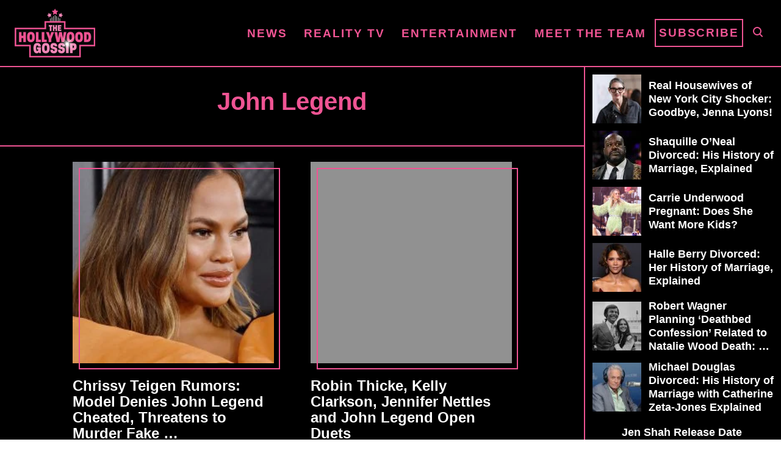

--- FILE ---
content_type: text/html; charset=UTF-8
request_url: https://www.thehollywoodgossip.com/categories/john-legend/page/6/
body_size: 14271
content:
<!DOCTYPE html><html lang="en-US">
	<head><script class="mv-script-optimized" fetchpriority="high" type="text/javascript" async="async" data-noptimize="1" data-cfasync="false" src="https://scripts.mediavine.com/tags/the-hollywood-gossip.js?ver=6.8.3" id="mv-script-wrapper-js"></script>
				<meta charset="UTF-8">
		<meta name="viewport" content="width=device-width, initial-scale=1.0">
		<meta http-equiv="X-UA-Compatible" content="ie=edge">
		<style>@font-face{font-family:'Roboto Slab';font-style:normal;font-weight:400;font-display:fallback;src:url(https://www.thehollywoodgossip.com/wp-content/mvt-fonts/1/Roboto-Slab/400-normal/400-normal.woff2) format('woff2');unicode-range:U+0000-00FF,U+0131,U+0152-0153,U+02BB-02BC,U+02C6,U+02DA,U+02DC,U+2000-206F,U+2074,U+20AC,U+2122,U+2191,U+2193,U+2212,U+2215,U+FEFF,U+FFFD} @font-face{font-family:'Roboto Slab';font-style:normal;font-weight:700;font-display:fallback;src:url(https://www.thehollywoodgossip.com/wp-content/mvt-fonts/1/Roboto-Slab/700-normal/700-normal.woff2) format('woff2');unicode-range:U+0000-00FF,U+0131,U+0152-0153,U+02BB-02BC,U+02C6,U+02DA,U+02DC,U+2000-206F,U+2074,U+20AC,U+2122,U+2191,U+2193,U+2212,U+2215,U+FEFF,U+FFFD}</style><meta name="robots" content="index, follow, max-image-preview:large, max-snippet:-1, max-video-preview:-1">
	<style>img:is([sizes="auto" i], [sizes^="auto," i]) { contain-intrinsic-size: 3000px 1500px }</style>
	<meta property="og:title" content="The Hollywood Gossip">
<meta property="og:description" content="Celebrity Gossip and Entertainment News">
<meta property="og:image:alt" content="Chrissy Teigen Grammys Photo">
<meta property="og:image" content="https://cdn.thehollywoodgossip.com/uploads/2021/07/chrissy-teigen-grammys-photo.jpg">
<meta property="og:image:width" content="2276">
<meta property="og:image:height" content="2331">
<meta property="og:type" content="article">
<meta property="og:article:published_time" content="2013-05-10 17:49:37">
<meta property="og:article:modified_time" content="2022-04-14 15:34:04">
<meta name="twitter:card" content="summary">
<meta name="twitter:title" content="The Hollywood Gossip">
<meta name="twitter:description" content="Celebrity Gossip and Entertainment News">
<meta name="twitter:image" content="https://cdn.thehollywoodgossip.com/uploads/2021/07/chrissy-teigen-grammys-photo.jpg">
<meta name="twitter:image:alt" content="Chrissy Teigen Grammys Photo">

	<!-- This site is optimized with the Yoast SEO Premium plugin v24.1 (Yoast SEO v24.1) - https://yoast.com/wordpress/plugins/seo/ -->
	<title>John Legend Archives - Page 6 of 6 - The Hollywood Gossip</title>
	<link rel="canonical" href="https://www.thehollywoodgossip.com/categories/john-legend/page/6/">
	<link rel="prev" href="https://www.thehollywoodgossip.com/categories/john-legend/page/5/">
	<meta property="og:url" content="https://www.thehollywoodgossip.com/categories/john-legend/">
	<meta property="og:site_name" content="The Hollywood Gossip">
	<meta name="twitter:site" content="@thgossip">
	<script type="application/ld+json" class="yoast-schema-graph">{"@context":"https://schema.org","@graph":[{"@type":"CollectionPage","@id":"https://www.thehollywoodgossip.com/categories/john-legend/","url":"https://www.thehollywoodgossip.com/categories/john-legend/page/6/","name":"John Legend Archives - Page 6 of 6 - The Hollywood Gossip","isPartOf":{"@id":"https://www.thehollywoodgossip.com/#website"},"primaryImageOfPage":{"@id":"https://www.thehollywoodgossip.com/categories/john-legend/page/6/#primaryimage"},"image":{"@id":"https://www.thehollywoodgossip.com/categories/john-legend/page/6/#primaryimage"},"thumbnailUrl":"https://cdn.thehollywoodgossip.com/uploads/2021/07/chrissy-teigen-grammys-photo.jpg","breadcrumb":{"@id":"https://www.thehollywoodgossip.com/categories/john-legend/page/6/#breadcrumb"},"inLanguage":"en-US"},{"@type":"ImageObject","inLanguage":"en-US","@id":"https://www.thehollywoodgossip.com/categories/john-legend/page/6/#primaryimage","url":"https://cdn.thehollywoodgossip.com/uploads/2021/07/chrissy-teigen-grammys-photo.jpg","contentUrl":"https://cdn.thehollywoodgossip.com/uploads/2021/07/chrissy-teigen-grammys-photo.jpg","width":2276,"height":2331,"caption":"Chrissy Teigen Grammys Photo"},{"@type":"BreadcrumbList","@id":"https://www.thehollywoodgossip.com/categories/john-legend/page/6/#breadcrumb","itemListElement":[{"@type":"ListItem","position":1,"name":"Home","item":"https://www.thehollywoodgossip.com/"},{"@type":"ListItem","position":2,"name":"John Legend"}]},{"@type":"WebSite","@id":"https://www.thehollywoodgossip.com/#website","url":"https://www.thehollywoodgossip.com/","name":"The Hollywood Gossip","description":"Celebrity Gossip and Entertainment News","publisher":{"@id":"https://www.thehollywoodgossip.com/#organization"},"potentialAction":[{"@type":"SearchAction","target":{"@type":"EntryPoint","urlTemplate":"https://www.thehollywoodgossip.com/?s={search_term_string}"},"query-input":{"@type":"PropertyValueSpecification","valueRequired":true,"valueName":"search_term_string"}}],"inLanguage":"en-US"},{"@type":"Organization","@id":"https://www.thehollywoodgossip.com/#organization","name":"The Hollywood Gossip","url":"https://www.thehollywoodgossip.com/","logo":{"@type":"ImageObject","inLanguage":"en-US","@id":"https://www.thehollywoodgossip.com/#/schema/logo/image/","url":"https://cdn.thehollywoodgossip.com/uploads/2022/02/thg-logo.png","contentUrl":"https://cdn.thehollywoodgossip.com/uploads/2022/02/thg-logo.png","width":132,"height":80,"caption":"The Hollywood Gossip"},"image":{"@id":"https://www.thehollywoodgossip.com/#/schema/logo/image/"},"sameAs":["https://www.facebook.com/thehollywoodgossip","https://x.com/thgossip"]}]}</script>
	<!-- / Yoast SEO Premium plugin. -->


<link rel="dns-prefetch" href="//scripts.mediavine.com">
<link rel="dns-prefetch" href="//cdn.parsely.com">
<link rel="alternate" type="application/rss+xml" title="The Hollywood Gossip » Feed" href="https://www.thehollywoodgossip.com/feed/">
<link rel="alternate" type="application/rss+xml" title="The Hollywood Gossip » Comments Feed" href="https://www.thehollywoodgossip.com/comments/feed/">
<script type="text/javascript" id="wpp-js" src="https://www.thehollywoodgossip.com/wp-content/plugins/wordpress-popular-posts/assets/js/wpp.min.js?ver=7.2.0" data-sampling="0" data-sampling-rate="100" data-api-url="https://www.thehollywoodgossip.com/wp-json/wordpress-popular-posts" data-post-id="0" data-token="0aee00cf6f" data-lang="0" data-debug="0"></script>
<link rel="alternate" type="application/rss+xml" title="The Hollywood Gossip » John Legend Category Feed" href="https://www.thehollywoodgossip.com/categories/john-legend/feed/">
<style type="text/css" id="mv-trellis-custom-css">:root{--mv-trellis-color-link:var(--mv-trellis-color-primary);--mv-trellis-font-body:"Century Gothic",CenturyGothic,AppleGothic,sans-serif;--mv-trellis-font-heading:"Roboto Slab",serif;--mv-trellis-font-size-ex-sm:0.750375rem;--mv-trellis-font-size-sm:0.984375rem;--mv-trellis-font-size:1.125rem;--mv-trellis-font-size-lg:1.265625rem;--mv-trellis-color-primary:#EF5493;--mv-trellis-max-logo-size:75px;--mv-trellis-gutter-small:5px;--mv-trellis-gutter:10px;--mv-trellis-gutter-double:20px;--mv-trellis-gutter-large:25px;--mv-trellis-gutenberg-primary:#EF5493;--mv-trellis-gutenberg-bg-accent:#000000;}</style><link rel="stylesheet" id="trellis-infinity-css" href="https://www.thehollywoodgossip.com/wp-content/plugins/trellis-infinity/public/css/trellis-infinity.css?ver=1.0.3" type="text/css" media="all">
<link rel="stylesheet" id="wp-block-library-css" href="https://www.thehollywoodgossip.com/wp-includes/css/dist/block-library/style.min.css?ver=6.8.3" type="text/css" media="all">
<style id="classic-theme-styles-inline-css" type="text/css">
/*! This file is auto-generated */
.wp-block-button__link{color:#fff;background-color:#32373c;border-radius:9999px;box-shadow:none;text-decoration:none;padding:calc(.667em + 2px) calc(1.333em + 2px);font-size:1.125em}.wp-block-file__button{background:#32373c;color:#fff;text-decoration:none}
</style>
<style id="wp-parsely-recommendations-style-inline-css" type="text/css">
.parsely-recommendations-list-title{font-size:1.2em}.parsely-recommendations-list{list-style:none;padding:unset}.parsely-recommendations-cardbody{overflow:hidden;padding:.8em;text-overflow:ellipsis;white-space:nowrap}.parsely-recommendations-cardmedia{padding:.8em .8em 0}

</style>
<link rel="stylesheet" id="mvt-blocks-css" href="https://www.thehollywoodgossip.com/wp-content/plugins/trellis-blocks/inc/assets/main.css?ver=0.0.1" type="text/css" media="all">
<style id="global-styles-inline-css" type="text/css">
:root{--wp--preset--aspect-ratio--square: 1;--wp--preset--aspect-ratio--4-3: 4/3;--wp--preset--aspect-ratio--3-4: 3/4;--wp--preset--aspect-ratio--3-2: 3/2;--wp--preset--aspect-ratio--2-3: 2/3;--wp--preset--aspect-ratio--16-9: 16/9;--wp--preset--aspect-ratio--9-16: 9/16;--wp--preset--color--black: #000000;--wp--preset--color--cyan-bluish-gray: #abb8c3;--wp--preset--color--white: #ffffff;--wp--preset--color--pale-pink: #f78da7;--wp--preset--color--vivid-red: #cf2e2e;--wp--preset--color--luminous-vivid-orange: #ff6900;--wp--preset--color--luminous-vivid-amber: #fcb900;--wp--preset--color--light-green-cyan: #7bdcb5;--wp--preset--color--vivid-green-cyan: #00d084;--wp--preset--color--pale-cyan-blue: #8ed1fc;--wp--preset--color--vivid-cyan-blue: #0693e3;--wp--preset--color--vivid-purple: #9b51e0;--wp--preset--color--mvt-primary-css-color: #EF5493;--wp--preset--color--mvt-background-accent-css-color: #000000;--wp--preset--gradient--vivid-cyan-blue-to-vivid-purple: linear-gradient(135deg,rgba(6,147,227,1) 0%,rgb(155,81,224) 100%);--wp--preset--gradient--light-green-cyan-to-vivid-green-cyan: linear-gradient(135deg,rgb(122,220,180) 0%,rgb(0,208,130) 100%);--wp--preset--gradient--luminous-vivid-amber-to-luminous-vivid-orange: linear-gradient(135deg,rgba(252,185,0,1) 0%,rgba(255,105,0,1) 100%);--wp--preset--gradient--luminous-vivid-orange-to-vivid-red: linear-gradient(135deg,rgba(255,105,0,1) 0%,rgb(207,46,46) 100%);--wp--preset--gradient--very-light-gray-to-cyan-bluish-gray: linear-gradient(135deg,rgb(238,238,238) 0%,rgb(169,184,195) 100%);--wp--preset--gradient--cool-to-warm-spectrum: linear-gradient(135deg,rgb(74,234,220) 0%,rgb(151,120,209) 20%,rgb(207,42,186) 40%,rgb(238,44,130) 60%,rgb(251,105,98) 80%,rgb(254,248,76) 100%);--wp--preset--gradient--blush-light-purple: linear-gradient(135deg,rgb(255,206,236) 0%,rgb(152,150,240) 100%);--wp--preset--gradient--blush-bordeaux: linear-gradient(135deg,rgb(254,205,165) 0%,rgb(254,45,45) 50%,rgb(107,0,62) 100%);--wp--preset--gradient--luminous-dusk: linear-gradient(135deg,rgb(255,203,112) 0%,rgb(199,81,192) 50%,rgb(65,88,208) 100%);--wp--preset--gradient--pale-ocean: linear-gradient(135deg,rgb(255,245,203) 0%,rgb(182,227,212) 50%,rgb(51,167,181) 100%);--wp--preset--gradient--electric-grass: linear-gradient(135deg,rgb(202,248,128) 0%,rgb(113,206,126) 100%);--wp--preset--gradient--midnight: linear-gradient(135deg,rgb(2,3,129) 0%,rgb(40,116,252) 100%);--wp--preset--font-size--small: 13px;--wp--preset--font-size--medium: 20px;--wp--preset--font-size--large: 36px;--wp--preset--font-size--x-large: 42px;--wp--preset--spacing--20: 0.44rem;--wp--preset--spacing--30: 0.67rem;--wp--preset--spacing--40: 1rem;--wp--preset--spacing--50: 1.5rem;--wp--preset--spacing--60: 2.25rem;--wp--preset--spacing--70: 3.38rem;--wp--preset--spacing--80: 5.06rem;--wp--preset--shadow--natural: 6px 6px 9px rgba(0, 0, 0, 0.2);--wp--preset--shadow--deep: 12px 12px 50px rgba(0, 0, 0, 0.4);--wp--preset--shadow--sharp: 6px 6px 0px rgba(0, 0, 0, 0.2);--wp--preset--shadow--outlined: 6px 6px 0px -3px rgba(255, 255, 255, 1), 6px 6px rgba(0, 0, 0, 1);--wp--preset--shadow--crisp: 6px 6px 0px rgba(0, 0, 0, 1);}:where(.is-layout-flex){gap: 0.5em;}:where(.is-layout-grid){gap: 0.5em;}body .is-layout-flex{display: flex;}.is-layout-flex{flex-wrap: wrap;align-items: center;}.is-layout-flex > :is(*, div){margin: 0;}body .is-layout-grid{display: grid;}.is-layout-grid > :is(*, div){margin: 0;}:where(.wp-block-columns.is-layout-flex){gap: 2em;}:where(.wp-block-columns.is-layout-grid){gap: 2em;}:where(.wp-block-post-template.is-layout-flex){gap: 1.25em;}:where(.wp-block-post-template.is-layout-grid){gap: 1.25em;}.has-black-color{color: var(--wp--preset--color--black) !important;}.has-cyan-bluish-gray-color{color: var(--wp--preset--color--cyan-bluish-gray) !important;}.has-white-color{color: var(--wp--preset--color--white) !important;}.has-pale-pink-color{color: var(--wp--preset--color--pale-pink) !important;}.has-vivid-red-color{color: var(--wp--preset--color--vivid-red) !important;}.has-luminous-vivid-orange-color{color: var(--wp--preset--color--luminous-vivid-orange) !important;}.has-luminous-vivid-amber-color{color: var(--wp--preset--color--luminous-vivid-amber) !important;}.has-light-green-cyan-color{color: var(--wp--preset--color--light-green-cyan) !important;}.has-vivid-green-cyan-color{color: var(--wp--preset--color--vivid-green-cyan) !important;}.has-pale-cyan-blue-color{color: var(--wp--preset--color--pale-cyan-blue) !important;}.has-vivid-cyan-blue-color{color: var(--wp--preset--color--vivid-cyan-blue) !important;}.has-vivid-purple-color{color: var(--wp--preset--color--vivid-purple) !important;}.has-black-background-color{background-color: var(--wp--preset--color--black) !important;}.has-cyan-bluish-gray-background-color{background-color: var(--wp--preset--color--cyan-bluish-gray) !important;}.has-white-background-color{background-color: var(--wp--preset--color--white) !important;}.has-pale-pink-background-color{background-color: var(--wp--preset--color--pale-pink) !important;}.has-vivid-red-background-color{background-color: var(--wp--preset--color--vivid-red) !important;}.has-luminous-vivid-orange-background-color{background-color: var(--wp--preset--color--luminous-vivid-orange) !important;}.has-luminous-vivid-amber-background-color{background-color: var(--wp--preset--color--luminous-vivid-amber) !important;}.has-light-green-cyan-background-color{background-color: var(--wp--preset--color--light-green-cyan) !important;}.has-vivid-green-cyan-background-color{background-color: var(--wp--preset--color--vivid-green-cyan) !important;}.has-pale-cyan-blue-background-color{background-color: var(--wp--preset--color--pale-cyan-blue) !important;}.has-vivid-cyan-blue-background-color{background-color: var(--wp--preset--color--vivid-cyan-blue) !important;}.has-vivid-purple-background-color{background-color: var(--wp--preset--color--vivid-purple) !important;}.has-black-border-color{border-color: var(--wp--preset--color--black) !important;}.has-cyan-bluish-gray-border-color{border-color: var(--wp--preset--color--cyan-bluish-gray) !important;}.has-white-border-color{border-color: var(--wp--preset--color--white) !important;}.has-pale-pink-border-color{border-color: var(--wp--preset--color--pale-pink) !important;}.has-vivid-red-border-color{border-color: var(--wp--preset--color--vivid-red) !important;}.has-luminous-vivid-orange-border-color{border-color: var(--wp--preset--color--luminous-vivid-orange) !important;}.has-luminous-vivid-amber-border-color{border-color: var(--wp--preset--color--luminous-vivid-amber) !important;}.has-light-green-cyan-border-color{border-color: var(--wp--preset--color--light-green-cyan) !important;}.has-vivid-green-cyan-border-color{border-color: var(--wp--preset--color--vivid-green-cyan) !important;}.has-pale-cyan-blue-border-color{border-color: var(--wp--preset--color--pale-cyan-blue) !important;}.has-vivid-cyan-blue-border-color{border-color: var(--wp--preset--color--vivid-cyan-blue) !important;}.has-vivid-purple-border-color{border-color: var(--wp--preset--color--vivid-purple) !important;}.has-vivid-cyan-blue-to-vivid-purple-gradient-background{background: var(--wp--preset--gradient--vivid-cyan-blue-to-vivid-purple) !important;}.has-light-green-cyan-to-vivid-green-cyan-gradient-background{background: var(--wp--preset--gradient--light-green-cyan-to-vivid-green-cyan) !important;}.has-luminous-vivid-amber-to-luminous-vivid-orange-gradient-background{background: var(--wp--preset--gradient--luminous-vivid-amber-to-luminous-vivid-orange) !important;}.has-luminous-vivid-orange-to-vivid-red-gradient-background{background: var(--wp--preset--gradient--luminous-vivid-orange-to-vivid-red) !important;}.has-very-light-gray-to-cyan-bluish-gray-gradient-background{background: var(--wp--preset--gradient--very-light-gray-to-cyan-bluish-gray) !important;}.has-cool-to-warm-spectrum-gradient-background{background: var(--wp--preset--gradient--cool-to-warm-spectrum) !important;}.has-blush-light-purple-gradient-background{background: var(--wp--preset--gradient--blush-light-purple) !important;}.has-blush-bordeaux-gradient-background{background: var(--wp--preset--gradient--blush-bordeaux) !important;}.has-luminous-dusk-gradient-background{background: var(--wp--preset--gradient--luminous-dusk) !important;}.has-pale-ocean-gradient-background{background: var(--wp--preset--gradient--pale-ocean) !important;}.has-electric-grass-gradient-background{background: var(--wp--preset--gradient--electric-grass) !important;}.has-midnight-gradient-background{background: var(--wp--preset--gradient--midnight) !important;}.has-small-font-size{font-size: var(--wp--preset--font-size--small) !important;}.has-medium-font-size{font-size: var(--wp--preset--font-size--medium) !important;}.has-large-font-size{font-size: var(--wp--preset--font-size--large) !important;}.has-x-large-font-size{font-size: var(--wp--preset--font-size--x-large) !important;}
:where(.wp-block-post-template.is-layout-flex){gap: 1.25em;}:where(.wp-block-post-template.is-layout-grid){gap: 1.25em;}
:where(.wp-block-columns.is-layout-flex){gap: 2em;}:where(.wp-block-columns.is-layout-grid){gap: 2em;}
:root :where(.wp-block-pullquote){font-size: 1.5em;line-height: 1.6;}
</style>
<link rel="stylesheet" id="newspack-newsletters-subscriptions-css" href="https://www.thehollywoodgossip.com/wp-content/plugins/newspack-newsletters/includes/../dist/subscriptions.css?ver=1737382910" type="text/css" media="all">
<link rel="preload" class="mv-grow-style" href="https://www.thehollywoodgossip.com/wp-content/plugins/social-pug/assets/dist/style-frontend-pro.css?ver=2.25.1" as="style"><noscript><link rel="stylesheet" id="dpsp-frontend-style-pro-css" href="https://www.thehollywoodgossip.com/wp-content/plugins/social-pug/assets/dist/style-frontend-pro.css?ver=2.25.1" type="text/css" media="all">
</noscript><style id="dpsp-frontend-style-pro-inline-css" type="text/css">

				@media screen and ( max-width : 720px ) {
					.dpsp-content-wrapper.dpsp-hide-on-mobile,
					.dpsp-share-text.dpsp-hide-on-mobile {
						display: none;
					}
					.dpsp-has-spacing .dpsp-networks-btns-wrapper li {
						margin:0 2% 10px 0;
					}
					.dpsp-network-btn.dpsp-has-label:not(.dpsp-has-count) {
						max-height: 40px;
						padding: 0;
						justify-content: center;
					}
					.dpsp-content-wrapper.dpsp-size-small .dpsp-network-btn.dpsp-has-label:not(.dpsp-has-count){
						max-height: 32px;
					}
					.dpsp-content-wrapper.dpsp-size-large .dpsp-network-btn.dpsp-has-label:not(.dpsp-has-count){
						max-height: 46px;
					}
				}
			
							.dpsp-button-style-6 .dpsp-networks-btns-content.dpsp-networks-btns-wrapper .dpsp-network-btn:not(:hover):not(:active) {
								--customNetworkColor: #ef5493;
								--customNetworkHoverColor: #e11568;
								color: #ef5493;
							}
							.dpsp-button-style-6 .dpsp-networks-btns-content.dpsp-networks-btns-wrapper .dpsp-network-btn .dpsp-network-icon {
								border-color: #ef5493;
								background: #ef5493;
							}
						
							.dpsp-button-style-6 .dpsp-networks-btns-content.dpsp-networks-btns-wrapper .dpsp-network-btn:focus,
							.dpsp-button-style-6 .dpsp-networks-btns-content.dpsp-networks-btns-wrapper .dpsp-network-btn:hover {
								color: #e11568;
							}
							.dpsp-button-style-6 .dpsp-networks-btns-content.dpsp-networks-btns-wrapper .dpsp-network-btn:hover .dpsp-network-icon,
							.dpsp-button-style-6 .dpsp-networks-btns-content.dpsp-networks-btns-wrapper .dpsp-network-btn:focus .dpsp-network-icon {
								border-color: #e11568;
								background: #e11568;
							}
						.dpsp-networks-btns-wrapper.dpsp-networks-btns-content .dpsp-network-btn {--networkHover: rgba(225, 21, 104, 0.4); --networkAccent: rgba(225, 21, 104, 1);}
</style>
<link rel="stylesheet" id="wordpress-popular-posts-css-css" href="https://www.thehollywoodgossip.com/wp-content/plugins/wordpress-popular-posts/assets/css/wpp.css?ver=7.2.0" type="text/css" media="all">
<link rel="stylesheet" id="mv-trellis-the-hollywood-gossip-trellis-css" href="https://www.thehollywoodgossip.com/wp-content/themes/thg-trellis/assets/dist/css/main.1.0.03.css?ver=1.0.03" type="text/css" media="all">
				<script id="mv-trellis-localModel" data-cfasync="false">
					window.$adManagementConfig = window.$adManagementConfig || {};
					window.$adManagementConfig.web = window.$adManagementConfig.web || {};
					window.$adManagementConfig.web.localModel = {"optimize_mobile_pagespeed":true,"optimize_desktop_pagespeed":true,"content_selector":".mvt-content","footer_selector":"footer.footer","content_selector_mobile":".mvt-content","comments_selector":"","sidebar_atf_selector":".sidebar-primary .widget-container:nth-last-child(3)","sidebar_atf_position":"afterend","sidebar_btf_selector":".mv-sticky-slot","sidebar_btf_position":"beforeend","content_stop_selector":"","sidebar_btf_stop_selector":"footer.footer","custom_css":"","ad_box":true,"sidebar_minimum_width":"1135","native_html_templates":{"feed":"<aside class=\"mv-trellis-native-ad-feed\"><div class=\"native-ad-image\" style=\"min-height:240px;min-width:320px;\"><div style=\"display: none;\" data-native-size=\"[300, 250]\" data-native-type=\"video\"><\/div><div style=\"width:320px;height:240px;\" data-native-size=\"[320,240]\" data-native-type=\"image\"><\/div><\/div><div class=\"native-content\"><img class=\"native-icon\" data-native-type=\"icon\" style=\"max-height: 50px; width: auto;\"><h2 data-native-len=\"80\" data-native-d-len=\"120\" data-native-type=\"title\"><\/h2><div data-native-len=\"140\" data-native-d-len=\"340\" data-native-type=\"body\"><\/div><div class=\"cta-container\"><div data-native-type=\"sponsoredBy\"><\/div><a rel=\"nonopener sponsor\" data-native-type=\"clickUrl\" class=\"button article-read-more\"><span data-native-type=\"cta\"><\/span><\/a><\/div><\/div><\/aside>","content":"<aside class=\"mv-trellis-native-ad-content\"><div class=\"native-ad-image\"><div style=\"display: none;\" data-native-size=\"[300, 250]\" data-native-type=\"video\"><\/div><div data-native-size=\"[300,300]\" data-native-type=\"image\"><\/div><\/div><div class=\"native-content\"><img class=\"native-icon\" data-native-type=\"icon\" style=\"max-height: 50px; width: auto;\"><h2 data-native-len=\"80\" data-native-d-len=\"120\" data-native-type=\"title\"><\/h2><div data-native-len=\"140\" data-native-d-len=\"340\" data-native-type=\"body\"><\/div><div class=\"cta-container\"><div data-native-type=\"sponsoredBy\"><\/div><a data-native-type=\"clickUrl\" class=\"button article-read-more\"><span data-native-type=\"cta\"><\/span><\/a><\/div><\/div><\/aside>","sidebar":"<aside class=\"mv-trellis-native-ad-sidebar\"><div class=\"native-ad-image\"><div style=\"display: none;\" data-native-size=\"[300, 250]\" data-native-type=\"video\"><\/div><div data-native-size=\"[300,300]\" data-native-type=\"image\"><\/div><\/div><img class=\"native-icon\" data-native-type=\"icon\" style=\"max-height: 50px; width: auto;\"><h3 data-native-len=\"80\"><a rel=\"nonopener sponsor\" data-native-type=\"title\"><\/a><\/h3><div data-native-len=\"140\" data-native-d-len=\"340\" data-native-type=\"body\"><\/div><div data-native-type=\"sponsoredBy\"><\/div><a data-native-type=\"clickUrl\" class=\"button article-read-more\"><span data-native-type=\"cta\"><\/span><\/a><\/aside>","sticky_sidebar":"<aside class=\"mv-trellis-native-ad-sticky-sidebar\"><div class=\"native-ad-image\"><div style=\"display: none;\" data-native-size=\"[300, 250]\" data-native-type=\"video\"><\/div><div data-native-size=\"[300,300]\" data-native-type=\"image\"><\/div><\/div><img class=\"native-icon\" data-native-type=\"icon\" style=\"max-height: 50px; width: auto;\"><h3 data-native-len=\"80\" data-native-type=\"title\"><\/h3><div data-native-len=\"140\" data-native-d-len=\"340\" data-native-type=\"body\"><\/div><div data-native-type=\"sponsoredBy\"><\/div><a data-native-type=\"clickUrl\" class=\"button article-read-more\"><span data-native-type=\"cta\"><\/span><\/a><\/aside>","adhesion":"<aside class=\"mv-trellis-native-ad-adhesion\"><div data-native-size=\"[100,100]\" data-native-type=\"image\"><\/div><div class=\"native-content\"><img class=\"native-icon\" data-native-type=\"icon\" style=\"max-height: 50px; width: auto;\"><div data-native-type=\"sponsoredBy\"><\/div><h6 data-native-len=\"80\" data-native-d-len=\"120\" data-native-type=\"title\"><\/h6><\/div><div class=\"cta-container\"><a class=\"button article-read-more\" data-native-type=\"clickUrl\"><span data-native-type=\"cta\"><\/span><\/a><\/div><\/aside>"}};
				</script>
			
<link rel="https://api.w.org/" href="https://www.thehollywoodgossip.com/wp-json/"><link rel="alternate" title="JSON" type="application/json" href="https://www.thehollywoodgossip.com/wp-json/wp/v2/categories/4952"><link rel="EditURI" type="application/rsd+xml" title="RSD" href="https://www.thehollywoodgossip.com/xmlrpc.php?rsd">
<meta name="generator" content="WordPress 6.8.3">
<meta name="hubbub-info" description="Hubbub Pro 2.25.1">            <style id="wpp-loading-animation-styles">@-webkit-keyframes bgslide{from{background-position-x:0}to{background-position-x:-200%}}@keyframes bgslide{from{background-position-x:0}to{background-position-x:-200%}}.wpp-widget-block-placeholder,.wpp-shortcode-placeholder{margin:0 auto;width:60px;height:3px;background:#dd3737;background:linear-gradient(90deg,#dd3737 0%,#571313 10%,#dd3737 100%);background-size:200% auto;border-radius:3px;-webkit-animation:bgslide 1s infinite linear;animation:bgslide 1s infinite linear}</style>
            <script type="application/ld+json">{"@context":"https:\/\/schema.org","@type":"WebPage","headline":"John Legend","url":"http:\/\/www.thehollywoodgossip.com\/categories\/john-legend\/page\/6\/"}</script><style type="text/css" id="mv-trellis-native-ads-css">:root{--mv-trellis-color-native-ad-background: var(--mv-trellis-color-background-accent,#fafafa);}[class*="mv-trellis-native-ad"]{display:flex;flex-direction:column;text-align:center;align-items:center;padding:10px;margin:15px 0;border-top:1px solid #eee;border-bottom:1px solid #eee;background-color:var(--mv-trellis-color-native-ad-background,#fafafa)}[class*="mv-trellis-native-ad"] [data-native-type="image"]{background-repeat:no-repeat;background-size:cover;background-position:center center;}[class*="mv-trellis-native-ad"] [data-native-type="sponsoredBy"]{font-size:0.875rem;text-decoration:none;transition:color .3s ease-in-out,background-color .3s ease-in-out;}[class*="mv-trellis-native-ad"] [data-native-type="title"]{line-height:1;margin:10px 0;max-width:100%;text-decoration:none;transition:color .3s ease-in-out,background-color .3s ease-in-out;}[class*="mv-trellis-native-ad"] [data-native-type="title"],[class*="mv-trellis-native-ad"] [data-native-type="sponsoredBy"]{color:var(--mv-trellis-color-link)}[class*="mv-trellis-native-ad"] [data-native-type="title"]:hover,[class*="mv-trellis-native-ad"] [data-native-type="sponsoredBy"]:hover{color:var(--mv-trellis-color-link-hover)}[class*="mv-trellis-native-ad"] [data-native-type="body"]{max-width:100%;}[class*="mv-trellis-native-ad"] .article-read-more{display:inline-block;font-size:0.875rem;line-height:1.25;margin-left:0px;margin-top:10px;padding:10px 20px;text-align:right;text-decoration:none;text-transform:uppercase;}@media only screen and (min-width:600px){.mv-trellis-native-ad-feed,.mv-trellis-native-ad-content{flex-direction:row;padding:0;text-align:left;}.mv-trellis-native-ad-feed .native-content,.mv-trellis-native-ad-content{padding:10px}}.mv-trellis-native-ad-feed [data-native-type="image"]{max-width:100%;height:auto;}.mv-trellis-native-ad-feed .cta-container,.mv-trellis-native-ad-content .cta-container{display:flex;flex-direction:column;align-items:center;}@media only screen and (min-width:600px){.mv-trellis-native-ad-feed .cta-container,.mv-trellis-native-ad-content .cta-container{flex-direction:row;align-items: flex-end;justify-content:space-between;}}@media only screen and (min-width:600px){.mv-trellis-native-ad-content{padding:0;}.mv-trellis-native-ad-content .native-content{max-width:calc(100% - 300px);padding:15px;}}.mv-trellis-native-ad-content [data-native-type="image"]{height:300px;max-width:100%;width:300px;}.mv-trellis-native-ad-sticky-sidebar,.mv-trellis-native-ad-sidebar{font-size:var(--mv-trellis-font-size-sm,0.875rem);margin:20px 0;max-width:300px;padding:0 0 var(--mv-trellis-gutter,20px);}.mv-trellis-native-ad-sticky-sidebar [data-native-type="image"],.mv-trellis-native-ad-sticky-sidebar [data-native-type="image"]{height:300px;margin:0 auto;max-width:100%;width:300px;}.mv-trellis-native-ad-sticky-sidebar [data-native-type="body"]{padding:0 var(--mv-trellis-gutter,20px);}.mv-trellis-native-ad-sticky-sidebar [data-native-type="sponsoredBy"],.mv-trellis-native-ad-sticky-sidebar [data-native-type="sponsoredBy"]{display:inline-block}.mv-trellis-native-ad-sticky-sidebar h3,.mv-trellis-native-ad-sidebar h3 [data-native-type="title"]{margin:15px auto;width:300px;}.mv-trellis-native-ad-adhesion{background-color:transparent;flex-direction:row;height:90px;margin:0;padding:0 20px;}.mv-trellis-native-ad-adhesion [data-native-type="image"]{height:120px;margin:0 auto;max-width:100%;transform:translateY(-20px);width:120px;}.mv-trellis-native-ad-adhesion [data-native-type="sponsoredBy"],.mv-trellis-native-ad-adhesion  .article-read-more{font-size:0.75rem;}.mv-trellis-native-ad-adhesion [data-native-type="title"]{font-size:1rem;}.mv-trellis-native-ad-adhesion .native-content{display:flex;flex-direction:column;justify-content:center;padding:0 10px;text-align:left;}.mv-trellis-native-ad-adhesion .cta-container{display:flex;align-items:center;}</style>			<meta name="theme-color" content="#000000">
			<link rel="manifest" href="https://www.thehollywoodgossip.com/manifest">
		<link rel="icon" href="https://cdn.thehollywoodgossip.com/uploads/2024/07/cropped-THG-LOGO-32x32.jpg" sizes="32x32">
<link rel="icon" href="https://cdn.thehollywoodgossip.com/uploads/2024/07/cropped-THG-LOGO-192x192.jpg" sizes="192x192">
<link rel="apple-touch-icon" href="https://cdn.thehollywoodgossip.com/uploads/2024/07/cropped-THG-LOGO-180x180.jpg">
<meta name="msapplication-TileImage" content="https://cdn.thehollywoodgossip.com/uploads/2024/07/cropped-THG-LOGO-270x270.jpg">
		<script>
			window.growMeSettings = {
				searchSelectors: ['.search-toggle']
			};
		</script>
		<!--            Grow.me script that makes the service work -->
		<script data-grow-initializer="">!(function(){window.growMe||((window.growMe=function(e){window.growMe._.push(e);}),(window.growMe._=[]));var e=document.createElement("script");(e.type="text/javascript"),(e.src="https://faves.grow.me/main.js"),(e.defer=!0),e.setAttribute("data-grow-faves-site-id","U2l0ZTowMWFhNGQxYS0wMzMzLTQzMzMtOWNiMi0yMjc5OTkzYWJhMDU=");var t=document.getElementsByTagName("script")[0];t.parentNode.insertBefore(e,t);})();</script>

				<script>
			const fetchPrivacyInfo = fetch('https://api.grow.me/location-privacy-info');

			fetchPrivacyInfo
				.then((gdpr_response) => gdpr_response.json())
				.then((gdpr_json) => {
					if ( ! gdpr_json.gdprApplies ) {
						let gtagScript = document.createElement('script');
						gtagScript.src = 'https://www.googletagmanager.com/gtag/js?id=G-KYR9RF30B0';
						document.head.appendChild(gtagScript);

						window.dataLayer = window.dataLayer || [];
						function gtag(){dataLayer.push(arguments);}
						gtag('js', new Date());
						gtag('config', 'G-KYR9RF30B0');
					}
				});
		</script>

		<script async id="ebx" src="//applets.ebxcdn.com/ebx.js"></script>
		
			</head>
		<body class="archive paged category category-john-legend category-4952 paged-6 category-paged-6 wp-theme-mediavine-trellis wp-child-theme-thg-trellis mvt-no-js chrissy-teigen-rumors-model-denies-john-legend-cheated-threatens custom-style has-post-query mediavine-trellis">
				<a href="#content" class="screen-reader-text">Skip to Content</a>

		<div class="before-content">
						<header class="header">
	<div class="wrapper wrapper-header">
				<div class="header-container">
			<button class="search-toggle">
	<span class="screen-reader-text">Search</span>
	<svg width="16" height="20" viewBox="0 0 16 20" fill="none" class="magnifying-glass search-icon" xmlns="http://www.w3.org/2000/svg">
    <circle cx="7" cy="10" r="6" stroke-width="2" />
    <path d="M12 15.525 L15 18.525" stroke-width="2" stroke-linecap="square" />
</svg></button>
<div id="search-container">
	<form role="search" method="get" class="searchform" action="https://www.thehollywoodgossip.com/">
	<label>
		<span class="screen-reader-text">Search for:</span>
		<input type="search" class="search-field" placeholder="Enter search keywords" value="" name="s" title="Search for:">
	</label>
	<input type="submit" class="search-submit" value="Search">
</form>
	<button class="search-close">
		<span class="screen-reader-text">Close Search</span>
		×
	</button>
</div>
			<a href="https://www.thehollywoodgossip.com/" title="The Hollywood Gossip" class="header-logo"><picture><img src="https://cdn.thehollywoodgossip.com/uploads/2022/02/thg-logo.png" class="size-full size-ratio-full wp-image-12647 header-logo-img ggnoads" alt="Celebrity Gossip" data-pin-nopin="true" height="80" width="132"></picture></a>			<div class="nav">
	<div class="wrapper nav-wrapper">
						<button class="nav-toggle" aria-label="Menu"><svg class="menu-icon" xmlns="http://www.w3.org/2000/svg" viewBox="0 0 32 32" width="32px" height="32px">
	<path d="M4,10h24c1.104,0,2-0.896,2-2s-0.896-2-2-2H4C2.896,6,2,6.896,2,8S2.896,10,4,10z M28,14H4c-1.104,0-2,0.896-2,2  s0.896,2,2,2h24c1.104,0,2-0.896,2-2S29.104,14,28,14z M28,22H4c-1.104,0-2,0.896-2,2s0.896,2,2,2h24c1.104,0,2-0.896,2-2  S29.104,22,28,22z" />
</svg></button>
				<nav id="primary-nav" class="nav-container nav-closed"><ul id="menu-header" class="nav-list"><li id="menu-item-509979" class="menu-item menu-item-type-taxonomy menu-item-object-category menu-item-has-children menu-item-509979"><a href="https://www.thehollywoodgossip.com/categories/news/"><span>News</span><span class="toggle-sub-menu"><svg class="icon-arrow-down" width="6" height="4" viewBox="0 0 6 4" fill="none" xmlns="http://www.w3.org/2000/svg"><path fill-rule="evenodd" clip-rule="evenodd" d="M3 3.5L0 0L6 0L3 3.5Z" fill="#41A4A9" /></svg></span></a>
<ul class="sub-menu">
	<li id="menu-item-509980" class="menu-item menu-item-type-taxonomy menu-item-object-category menu-item-509980"><a href="https://www.thehollywoodgossip.com/categories/news/">Breaking News</a></li>
	<li id="menu-item-509981" class="menu-item menu-item-type-post_type menu-item-object-page menu-item-509981"><a href="https://www.thehollywoodgossip.com/trending/">Trending</a></li>
	<li id="menu-item-509982" class="menu-item menu-item-type-taxonomy menu-item-object-category menu-item-509982"><a href="https://www.thehollywoodgossip.com/categories/celebrity-gossip/">Celebrity Gossip</a></li>
	<li id="menu-item-509983" class="menu-item menu-item-type-taxonomy menu-item-object-category menu-item-509983"><a href="https://www.thehollywoodgossip.com/categories/celebrity-babies/">Celebrity Babies</a></li>
	<li id="menu-item-509984" class="menu-item menu-item-type-taxonomy menu-item-object-category menu-item-509984"><a href="https://www.thehollywoodgossip.com/categories/the-royals/">The Royals</a></li>
</ul>
</li>
<li id="menu-item-509985" class="menu-item menu-item-type-taxonomy menu-item-object-category menu-item-has-children menu-item-509985"><a href="https://www.thehollywoodgossip.com/categories/reality-tv/"><span>Reality TV</span><span class="toggle-sub-menu"><svg class="icon-arrow-down" width="6" height="4" viewBox="0 0 6 4" fill="none" xmlns="http://www.w3.org/2000/svg"><path fill-rule="evenodd" clip-rule="evenodd" d="M3 3.5L0 0L6 0L3 3.5Z" fill="#41A4A9" /></svg></span></a>
<ul class="sub-menu">
	<li id="menu-item-509986" class="menu-item menu-item-type-taxonomy menu-item-object-category menu-item-509986"><a href="https://www.thehollywoodgossip.com/categories/reality-tv/">Latest News &amp; Recaps</a></li>
	<li id="menu-item-509987" class="menu-item menu-item-type-taxonomy menu-item-object-category menu-item-509987"><a href="https://www.thehollywoodgossip.com/categories/duggar-news/">Duggar News</a></li>
	<li id="menu-item-509988" class="menu-item menu-item-type-taxonomy menu-item-object-category menu-item-509988"><a href="https://www.thehollywoodgossip.com/categories/sister-wives/">Sister Wives</a></li>
	<li id="menu-item-509989" class="menu-item menu-item-type-taxonomy menu-item-object-category menu-item-509989"><a href="https://www.thehollywoodgossip.com/categories/teen-mom/">Teen Mom</a></li>
</ul>
</li>
<li id="menu-item-509990" class="menu-item menu-item-type-taxonomy menu-item-object-category menu-item-has-children menu-item-509990"><a href="https://www.thehollywoodgossip.com/categories/entertainment/"><span>Entertainment</span><span class="toggle-sub-menu"><svg class="icon-arrow-down" width="6" height="4" viewBox="0 0 6 4" fill="none" xmlns="http://www.w3.org/2000/svg"><path fill-rule="evenodd" clip-rule="evenodd" d="M3 3.5L0 0L6 0L3 3.5Z" fill="#41A4A9" /></svg></span></a>
<ul class="sub-menu">
	<li id="menu-item-509992" class="menu-item menu-item-type-taxonomy menu-item-object-category menu-item-509992"><a href="https://www.thehollywoodgossip.com/categories/tv-news/">TV</a></li>
	<li id="menu-item-509993" class="menu-item menu-item-type-taxonomy menu-item-object-category menu-item-509993"><a href="https://www.thehollywoodgossip.com/categories/movies/">Movies</a></li>
	<li id="menu-item-509995" class="menu-item menu-item-type-taxonomy menu-item-object-category menu-item-509995"><a href="https://www.thehollywoodgossip.com/categories/music/">Music</a></li>
	<li id="menu-item-509996" class="menu-item menu-item-type-taxonomy menu-item-object-category menu-item-509996"><a href="https://www.thehollywoodgossip.com/categories/sports/">Sports</a></li>
</ul>
</li>
<li id="menu-item-509997" class="menu-item menu-item-type-post_type menu-item-object-page menu-item-509997"><a href="https://www.thehollywoodgossip.com/about-us/"><span>Meet The Team</span></a></li>
</ul></nav>	</div>
</div>
			<!-- Grow.me subscribe -->
			<button class="grow-click-to-subscribe-widget-874acf73-3c82-4430-98de-aaa2896ca41a" id="grow-subscribe-button">Subscribe</button>
		</div>
			</div>
</header>					</div>
		
	<!-- Main Content Section -->
	<div class="content">
		<div class="wrapper-content">
			<aside class="sidebar sidebar-primary">
	<div id="text-2" class="widget-container widget_text">			<div class="textwidget"><ul class="postsbycategory widget_recent_entries"><li><a href="https://www.thehollywoodgossip.com/2025/11/real-housewives-of-new-york-city-shocker-goodbye-jenna-lyons/" rel="bookmark"><noscript><img decoding="async" width="80" height="80" src="https://cdn.thehollywoodgossip.com/uploads/2025/11/GettyImages-2244891177-80x80.jpg" class="attachment-thumbnail size-thumbnail wp-post-image" alt="" sizes="(max-width:3000px), 80px" srcset="https://cdn.thehollywoodgossip.com/uploads/2025/11/GettyImages-2244891177-80x80.jpg 80w "></noscript><img decoding="async" width="80" height="80" src="https://cdn.thehollywoodgossip.com/uploads/2025/11/GettyImages-2244891177-80x80.jpg" class="attachment-thumbnail size-thumbnail wp-post-image eager-load" alt="" sizes="(max-width:3000px), 80px" srcset="https://cdn.thehollywoodgossip.com/uploads/2025/11/GettyImages-2244891177-80x80.jpg 80w " loading="eager" data-no-svg="1" data-trellis-processed="1">Real Housewives of New York City Shocker: Goodbye, Jenna Lyons!</a></li><li><a href="https://www.thehollywoodgossip.com/2025/11/shaquille-oneal-divorced/" rel="bookmark"><noscript><img decoding="async" width="80" height="80" src="https://cdn.thehollywoodgossip.com/uploads/2025/05/0516_shaquilleoneal_header-80x80.jpg" class="attachment-thumbnail size-thumbnail wp-post-image" alt="" sizes="(max-width:3000px), 80px" srcset="https://cdn.thehollywoodgossip.com/uploads/2025/05/0516_shaquilleoneal_header-80x80.jpg 80w "></noscript><img decoding="async" width="80" height="80" src="https://cdn.thehollywoodgossip.com/uploads/2025/05/0516_shaquilleoneal_header-80x80.jpg" class="attachment-thumbnail size-thumbnail wp-post-image lazyload" alt="" sizes="(max-width:3000px), 80px" srcset="https://cdn.thehollywoodgossip.com/uploads/2025/05/0516_shaquilleoneal_header-80x80.jpg 80w " loading="lazy" data-trellis-processed="1">Shaquille O’Neal Divorced: His History of Marriage, Explained</a></li><li><a href="https://www.thehollywoodgossip.com/2025/11/carrie-underwood-pregnant-does-she-want-more-kids/" rel="bookmark"><noscript><img decoding="async" width="80" height="80" src="https://cdn.thehollywoodgossip.com/uploads/2024/02/GettyImages-1680424246-80x80.jpg" class="attachment-thumbnail size-thumbnail wp-post-image" alt="Carrie Underwood Performs On NBC's &quot;Today&quot; at Rockefeller Plaza on September 14, 2023 in New York City." sizes="(max-width:3000px), 80px" srcset="https://cdn.thehollywoodgossip.com/uploads/2024/02/GettyImages-1680424246-80x80.jpg 80w "></noscript><img decoding="async" width="80" height="80" src="https://cdn.thehollywoodgossip.com/uploads/2024/02/GettyImages-1680424246-80x80.jpg" class="attachment-thumbnail size-thumbnail wp-post-image lazyload" alt="Carrie Underwood Performs On NBC's &quot;Today&quot; at Rockefeller Plaza on September 14, 2023 in New York City." sizes="(max-width:3000px), 80px" srcset="https://cdn.thehollywoodgossip.com/uploads/2024/02/GettyImages-1680424246-80x80.jpg 80w " loading="lazy" data-trellis-processed="1">Carrie Underwood Pregnant: Does She Want More Kids?</a></li><li><a href="https://www.thehollywoodgossip.com/2025/11/halle-berry-divorced-married-history-explained/" rel="bookmark"><noscript><img decoding="async" width="80" height="80" src="https://cdn.thehollywoodgossip.com/uploads/2025/11/1121_halleberry_header-80x80.jpg" class="attachment-thumbnail size-thumbnail wp-post-image" alt="" sizes="(max-width:3000px), 80px" srcset="https://cdn.thehollywoodgossip.com/uploads/2025/11/1121_halleberry_header-80x80.jpg 80w "></noscript><img decoding="async" width="80" height="80" src="https://cdn.thehollywoodgossip.com/uploads/2025/11/1121_halleberry_header-80x80.jpg" class="attachment-thumbnail size-thumbnail wp-post-image lazyload" alt="" sizes="(max-width:3000px), 80px" srcset="https://cdn.thehollywoodgossip.com/uploads/2025/11/1121_halleberry_header-80x80.jpg 80w " loading="lazy" data-trellis-processed="1">Halle Berry Divorced: Her History of Marriage, Explained</a></li><li><a href="https://www.thehollywoodgossip.com/2025/11/robert-wagner-planning-deathbed-confession-relating-to-natalie-wood-death-report/" rel="bookmark"><noscript><img decoding="async" width="80" height="80" src="https://cdn.thehollywoodgossip.com/uploads/2025/11/GettyImages-2187124858-80x80.jpg" class="attachment-thumbnail size-thumbnail wp-post-image" alt="Actor Robert Wagner smiling with his wife Natalie Wood, Heathrow Airport, London, April 24th 1972." sizes="(max-width:3000px), 80px" srcset="https://cdn.thehollywoodgossip.com/uploads/2025/11/GettyImages-2187124858-80x80.jpg 80w "></noscript><img decoding="async" width="80" height="80" src="https://cdn.thehollywoodgossip.com/uploads/2025/11/GettyImages-2187124858-80x80.jpg" class="attachment-thumbnail size-thumbnail wp-post-image lazyload" alt="Actor Robert Wagner smiling with his wife Natalie Wood, Heathrow Airport, London, April 24th 1972." sizes="(max-width:3000px), 80px" srcset="https://cdn.thehollywoodgossip.com/uploads/2025/11/GettyImages-2187124858-80x80.jpg 80w " loading="lazy" data-trellis-processed="1">Robert Wagner Planning ‘Deathbed Confession’ Related to Natalie Wood Death: …</a></li><li><a href="https://www.thehollywoodgossip.com/2025/11/michael-douglas-divorce-marriage-catherine-zeta-jones/" rel="bookmark"><noscript><img decoding="async" width="80" height="80" src="https://cdn.thehollywoodgossip.com/uploads/2024/06/0606_michaeldouglas_header-80x80.jpg" class="attachment-thumbnail size-thumbnail wp-post-image" alt="" sizes="(max-width:3000px), 80px" srcset="https://cdn.thehollywoodgossip.com/uploads/2024/06/0606_michaeldouglas_header-80x80.jpg 80w "></noscript><img decoding="async" width="80" height="80" src="https://cdn.thehollywoodgossip.com/uploads/2024/06/0606_michaeldouglas_header-80x80.jpg" class="attachment-thumbnail size-thumbnail wp-post-image lazyload" alt="" sizes="(max-width:3000px), 80px" srcset="https://cdn.thehollywoodgossip.com/uploads/2024/06/0606_michaeldouglas_header-80x80.jpg 80w " loading="lazy" data-trellis-processed="1">Michael Douglas Divorced: His History of Marriage with Catherine Zeta-Jones Explained</a></li><li><a href="https://www.thehollywoodgossip.com/2025/11/jen-shah-release-date-revealed-moved-up-in-stunning-decision/" rel="bookmark"><noscript><img decoding="async" width="80" height="80" src="https://cdn.thehollywoodgossip.com/uploads/2025/11/201223_4285999_Jen_Shah_Opens_Up_About_Her_Mental_Health_St-80x80.avif" class="attachment-thumbnail size-thumbnail wp-post-image" alt="" sizes="(max-width:3000px), 80px" srcset="https://cdn.thehollywoodgossip.com/uploads/2025/11/201223_4285999_Jen_Shah_Opens_Up_About_Her_Mental_Health_St-80x80.avif 80w "></noscript><img decoding="async" width="80" height="80" src="https://cdn.thehollywoodgossip.com/uploads/2025/11/201223_4285999_Jen_Shah_Opens_Up_About_Her_Mental_Health_St-80x80.avif" class="attachment-thumbnail size-thumbnail wp-post-image lazyload" alt="" sizes="(max-width:3000px), 80px" srcset="https://cdn.thehollywoodgossip.com/uploads/2025/11/201223_4285999_Jen_Shah_Opens_Up_About_Her_Mental_Health_St-80x80.avif 80w " loading="lazy" data-trellis-processed="1">Jen Shah Release Date Revealed, Moved Up in Stunning Decision</a></li><li><a href="https://www.thehollywoodgossip.com/2025/11/natalie-greene-ex-gop-aide-accused-of-staging-trump-wh-re-attack-after-paying-to-be-slashed-with-knife/" rel="bookmark"><noscript><img decoding="async" width="80" height="80" src="https://cdn.thehollywoodgossip.com/uploads/2025/11/Screenshot-2025-11-21-at-10.45.40-AM-80x80.png" class="attachment-thumbnail size-thumbnail wp-post-image" alt="Natalie Greene has been accused of staging an anti-Trump attack." sizes="(max-width:3000px), 80px" srcset="https://cdn.thehollywoodgossip.com/uploads/2025/11/Screenshot-2025-11-21-at-10.45.40-AM-80x80.png 80w "></noscript><img decoding="async" width="80" height="80" src="https://cdn.thehollywoodgossip.com/uploads/2025/11/Screenshot-2025-11-21-at-10.45.40-AM-80x80.png" class="attachment-thumbnail size-thumbnail wp-post-image lazyload" alt="Natalie Greene has been accused of staging an anti-Trump attack." sizes="(max-width:3000px), 80px" srcset="https://cdn.thehollywoodgossip.com/uploads/2025/11/Screenshot-2025-11-21-at-10.45.40-AM-80x80.png 80w " loading="lazy" data-trellis-processed="1">Natalie Greene: Ex-GOP Aide Accused of Staging ‘Trump Wh-re’ Attack After …</a></li></ul>
</div>
		</div>		<div class="mv-sticky-slot"></div>
		</aside>
			<div class="content-container">
				<main id="content">
					<header class="page-header header-archive">
	<h1 class="archive-title archive-heading">
	John Legend	</h1>
	</header>
<div class="excerpt-wrapper">
	
<article class="article excerpt">
	<div class="excerpt-container">
		
		<a href="https://www.thehollywoodgossip.com/2013/05/chrissy-teigen-rumors-model-denies-john-legend-cheated-threatens/" class="excerpt-link" title="Chrissy Teigen Rumors: Model Denies John Legend Cheated, Threatens to Murder Fake …">
			<div class="excerpt-post-header">
				<div class="excerpt-photo">
									<figure class="post-thumbnail"><noscript><img src="https://cdn.thehollywoodgossip.com/uploads/2021/07/chrissy-teigen-grammys-photo-480x360.jpg" srcset="https://cdn.thehollywoodgossip.com/uploads/2021/07/chrissy-teigen-grammys-photo-480x360.jpg 480w, https://cdn.thehollywoodgossip.com/uploads/2021/07/chrissy-teigen-grammys-photo-720x540.jpg 720w, https://cdn.thehollywoodgossip.com/uploads/2021/07/chrissy-teigen-grammys-photo-320x240.jpg 320w" sizes="(max-width: 599px) 300px, 270px" style="display: block" class="size-mv_trellis_4x3_med_res size-ratio-mv_trellis_4x3_med_res wp-image-104522" alt="Chrissy Teigen Grammys Photo" height="360" width="480"></noscript><img src="https://cdn.thehollywoodgossip.com/uploads/2021/07/chrissy-teigen-grammys-photo-480x360.jpg" srcset="https://cdn.thehollywoodgossip.com/uploads/2021/07/chrissy-teigen-grammys-photo-480x360.jpg 480w, https://cdn.thehollywoodgossip.com/uploads/2021/07/chrissy-teigen-grammys-photo-720x540.jpg 720w, https://cdn.thehollywoodgossip.com/uploads/2021/07/chrissy-teigen-grammys-photo-320x240.jpg 320w" sizes="(max-width: 599px) 300px, 270px" style="display: block" class="size-mv_trellis_4x3_med_res size-ratio-mv_trellis_4x3_med_res wp-image-104522 lazyload" alt="Chrissy Teigen Grammys Photo" height="360" width="480" data-pin-media="https://cdn.thehollywoodgossip.com/uploads/2021/07/chrissy-teigen-grammys-photo.jpg" loading="lazy" data-trellis-processed="1"></figure>									</div>
				<h2 class="wrapper excerpt-title">Chrissy Teigen Rumors: Model Denies John Legend Cheated, Threatens to Murder Fake …</h2>
			</div>
		</a>

		<div class="wrapper excerpt-post-data">
			<div class="excerpt-excerpt">
				<p><span class="span-reading-time rt-reading-time" style="display: block;"><span class="rt-label rt-prefix">Reading Time: </span> <span class="rt-time"> 2</span> <span class="rt-label rt-postfix">minutes</span></span>Chrissy Teigen does not mince words. After the New York Post claimed her fiance John Legend cheated on her with …</p>
			</div>

			<div class="excerpt-meta">
				May 10, 5:49 PM • <span class="screen-reader-text">Category </span><a href="https://www.thehollywoodgossip.com/stars/chrissy-teigen/" rel="category tag">Chrissy Teigen</a>			</div>
		</div>
			</div>
</article>


<article class="article excerpt">
	<div class="excerpt-container">
		
		<a href="https://www.thehollywoodgossip.com/2012/05/robin-thicke-kelly-clarkson-jennifer-nettles-and-john-legend-ope/" class="excerpt-link" title="Robin Thicke, Kelly Clarkson, Jennifer Nettles and John Legend Open Duets">
			<div class="excerpt-post-header">
				<div class="excerpt-photo">
				<figure class="post-thumbnail default-thumbnail"></figure>				</div>
				<h2 class="wrapper excerpt-title">Robin Thicke, Kelly Clarkson, Jennifer Nettles and John Legend Open Duets</h2>
			</div>
		</a>

		<div class="wrapper excerpt-post-data">
			<div class="excerpt-excerpt">
				<p><span class="span-reading-time rt-reading-time" style="display: block;"><span class="rt-label rt-prefix">Reading Time: </span> <span class="rt-time"> &lt; 1</span> <span class="rt-label rt-postfix">minute</span></span>Duets debuted on ABC last night and one thing is for certain: Chris Brown fans will NOT be tuning in. …</p>
			</div>

			<div class="excerpt-meta">
				May 25, 1:26 PM • <span class="screen-reader-text">Category </span><a href="https://www.thehollywoodgossip.com/stars/kelly-clarkson/" rel="category tag">Kelly Clarkson</a>			</div>
		</div>
			</div>
</article>


<article class="article excerpt">
	<div class="excerpt-container">
		
		<a href="https://www.thehollywoodgossip.com/2012/05/chris-brown-tells-team-breezy-to-call-off-death-threats-john-leg/" class="excerpt-link" title="Chris Brown Tells Team Breezy to Stop Death Threats; John Legend Defends Chrissy Teigen">
			<div class="excerpt-post-header">
				<div class="excerpt-photo">
									<figure class="post-thumbnail"><noscript><img src="https://cdn.thehollywoodgossip.com/uploads/2021/10/chris-brown-in-2021-480x360.jpg" srcset="https://cdn.thehollywoodgossip.com/uploads/2021/10/chris-brown-in-2021-480x360.jpg 480w, https://cdn.thehollywoodgossip.com/uploads/2021/10/chris-brown-in-2021-720x540.jpg 720w, https://cdn.thehollywoodgossip.com/uploads/2021/10/chris-brown-in-2021-320x240.jpg 320w" sizes="(max-width: 599px) 300px, 270px" style="display: block" class="size-mv_trellis_4x3_med_res size-ratio-mv_trellis_4x3_med_res wp-image-32141" alt="Chris Brown in 2021" height="360" width="480"></noscript><img src="https://cdn.thehollywoodgossip.com/uploads/2021/10/chris-brown-in-2021-480x360.jpg" srcset="https://cdn.thehollywoodgossip.com/uploads/2021/10/chris-brown-in-2021-480x360.jpg 480w, https://cdn.thehollywoodgossip.com/uploads/2021/10/chris-brown-in-2021-720x540.jpg 720w, https://cdn.thehollywoodgossip.com/uploads/2021/10/chris-brown-in-2021-320x240.jpg 320w" sizes="(max-width: 599px) 300px, 270px" style="display: block" class="size-mv_trellis_4x3_med_res size-ratio-mv_trellis_4x3_med_res wp-image-32141 lazyload" alt="Chris Brown in 2021" height="360" width="480" data-pin-media="https://cdn.thehollywoodgossip.com/uploads/2021/10/chris-brown-in-2021.jpg" loading="lazy" data-trellis-processed="1"></figure>									</div>
				<h2 class="wrapper excerpt-title">Chris Brown Tells Team Breezy to Stop Death Threats; John Legend Defends Chrissy Teigen</h2>
			</div>
		</a>

		<div class="wrapper excerpt-post-data">
			<div class="excerpt-excerpt">
				<p><span class="span-reading-time rt-reading-time" style="display: block;"><span class="rt-label rt-prefix">Reading Time: </span> <span class="rt-time"> 2</span> <span class="rt-label rt-postfix">minutes</span></span>Chris Brown is looking to quiet the fervor set off by a legion of Twitter fans irate at Chrissy Teigen’s …</p>
			</div>

			<div class="excerpt-meta">
				May 23, 8:25 AM • <span class="screen-reader-text">Category </span><a href="https://www.thehollywoodgossip.com/stars/chris-brown/" rel="category tag">Chris Brown</a>			</div>
		</div>
			</div>
</article>


<article class="article excerpt">
	<div class="excerpt-container">
		
		<a href="https://www.thehollywoodgossip.com/2012/05/jordin-sparks-performs-whitney-houston-tribute-bobbi-kristina-br/" class="excerpt-link" title="Whitney Houston Tribute: Jordin Sparks Sings, Bobbi Kristina Brown Accepts Billboard …">
			<div class="excerpt-post-header">
				<div class="excerpt-photo">
				<figure class="post-thumbnail default-thumbnail"></figure>				</div>
				<h2 class="wrapper excerpt-title">Whitney Houston Tribute: Jordin Sparks Sings, Bobbi Kristina Brown Accepts Billboard …</h2>
			</div>
		</a>

		<div class="wrapper excerpt-post-data">
			<div class="excerpt-excerpt">
				<p><span class="span-reading-time rt-reading-time" style="display: block;"><span class="rt-label rt-prefix">Reading Time: </span> <span class="rt-time"> &lt; 1</span> <span class="rt-label rt-postfix">minute</span></span>Whitney Houston’s daughter, Bobbi Kristina Brown, appeared briefly on stage at last night’s Billboard Music Awards after a tribute to …</p>
			</div>

			<div class="excerpt-meta">
				May 21, 7:13 AM • <span class="screen-reader-text">Category </span><a href="https://www.thehollywoodgossip.com/stars/bobbi-kristina-brown/" rel="category tag">Bobbi Kristina Brown</a>			</div>
		</div>
			</div>
</article>

<div class="mv-trellis-feed-unit" style="min-height:334px;width:100%;"><div class="mv_slot_target" data-slot="Feed"></div></div>
<article class="article excerpt">
	<div class="excerpt-container">
		
		<a href="https://www.thehollywoodgossip.com/2012/05/john-legend-bashes-britney-spears-and-demi-lovato-as-non-singers/" class="excerpt-link" title="John Legend Bashes Britney Spears and Demi Lovato as Non-Singers">
			<div class="excerpt-post-header">
				<div class="excerpt-photo">
				<figure class="post-thumbnail default-thumbnail"></figure>				</div>
				<h2 class="wrapper excerpt-title">John Legend Bashes Britney Spears and Demi Lovato as Non-Singers</h2>
			</div>
		</a>

		<div class="wrapper excerpt-post-data">
			<div class="excerpt-excerpt">
				<p><span class="span-reading-time rt-reading-time" style="display: block;"><span class="rt-label rt-prefix">Reading Time: </span> <span class="rt-time"> &lt; 1</span> <span class="rt-label rt-postfix">minute</span></span>They won’t be competing against each other, but it’s nevertheless on between Duets and The X Factor. On the ABC …</p>
			</div>

			<div class="excerpt-meta">
				May 17, 1:15 PM • <span class="screen-reader-text">Category </span><a href="https://www.thehollywoodgossip.com/stars/britney-spears/" rel="category tag">Britney Spears</a>			</div>
		</div>
			</div>
</article>


<article class="article excerpt">
	<div class="excerpt-container">
		
		<a href="https://www.thehollywoodgossip.com/2011/12/john-legend-and-chrissy-teigen-engaged/" class="excerpt-link" title="John Legend and Chrissy Teigen: Engaged!">
			<div class="excerpt-post-header">
				<div class="excerpt-photo">
									<figure class="post-thumbnail"><noscript><img src="https://cdn.thehollywoodgossip.com/uploads/2016/10/brad-pitt-and-gwyneth-paltrow-dating-photo-480x360.jpg" srcset="https://cdn.thehollywoodgossip.com/uploads/2016/10/brad-pitt-and-gwyneth-paltrow-dating-photo-480x360.jpg 480w, https://cdn.thehollywoodgossip.com/uploads/2016/10/brad-pitt-and-gwyneth-paltrow-dating-photo-720x540.jpg 720w, https://cdn.thehollywoodgossip.com/uploads/2016/10/brad-pitt-and-gwyneth-paltrow-dating-photo-320x240.jpg 320w" sizes="(max-width: 599px) 300px, 270px" style="display: block" class="size-mv_trellis_4x3_med_res size-ratio-mv_trellis_4x3_med_res wp-image-50114" alt="Brad Pitt and Gwyneth Paltrow dating photo" height="360" width="480"></noscript><img src="https://cdn.thehollywoodgossip.com/uploads/2016/10/brad-pitt-and-gwyneth-paltrow-dating-photo-480x360.jpg" srcset="https://cdn.thehollywoodgossip.com/uploads/2016/10/brad-pitt-and-gwyneth-paltrow-dating-photo-480x360.jpg 480w, https://cdn.thehollywoodgossip.com/uploads/2016/10/brad-pitt-and-gwyneth-paltrow-dating-photo-720x540.jpg 720w, https://cdn.thehollywoodgossip.com/uploads/2016/10/brad-pitt-and-gwyneth-paltrow-dating-photo-320x240.jpg 320w" sizes="(max-width: 599px) 300px, 270px" style="display: block" class="size-mv_trellis_4x3_med_res size-ratio-mv_trellis_4x3_med_res wp-image-50114 lazyload" alt="Brad Pitt and Gwyneth Paltrow dating photo" height="360" width="480" data-pin-media="https://cdn.thehollywoodgossip.com/uploads/2016/10/brad-pitt-and-gwyneth-paltrow-dating-photo.jpg" loading="lazy" data-trellis-processed="1"></figure>									</div>
				<h2 class="wrapper excerpt-title">John Legend and Chrissy Teigen: Engaged!</h2>
			</div>
		</a>

		<div class="wrapper excerpt-post-data">
			<div class="excerpt-excerpt">
				<p><span class="span-reading-time rt-reading-time" style="display: block;"><span class="rt-label rt-prefix">Reading Time: </span> <span class="rt-time"> &lt; 1</span> <span class="rt-label rt-postfix">minute</span></span>Move over, Matthew McConaughey and Camila Alves. You aren’t the only couple to have gotten engaged on Christmas Day. Singer …</p>
			</div>

			<div class="excerpt-meta">
				Dec 27, 10:21 AM • <span class="screen-reader-text">Category </span><a href="https://www.thehollywoodgossip.com/categories/celebrity-couples/" rel="category tag">Celebrity Couples</a>			</div>
		</div>
			</div>
</article>


<article class="article excerpt">
	<div class="excerpt-container">
		
		<a href="https://www.thehollywoodgossip.com/2011/12/awww-alert-twins-join-mariah-carey-and-john-legend-in-video-for/" class="excerpt-link" title="Awww Alert: Twins Join Mariah Carey and John Legend in Video For “When Christmas …">
			<div class="excerpt-post-header">
				<div class="excerpt-photo">
				<figure class="post-thumbnail default-thumbnail"></figure>				</div>
				<h2 class="wrapper excerpt-title">Awww Alert: Twins Join Mariah Carey and John Legend in Video For “When Christmas …</h2>
			</div>
		</a>

		<div class="wrapper excerpt-post-data">
			<div class="excerpt-excerpt">
				<p><span class="span-reading-time rt-reading-time" style="display: block;"><span class="rt-label rt-prefix">Reading Time: </span> <span class="rt-time"> &lt; 1</span> <span class="rt-label rt-postfix">minute</span></span>Mariah Carey and John Legend have just released the video for their holiday collaboration, “When Christmas Comes,” and her twins …</p>
			</div>

			<div class="excerpt-meta">
				Dec 22, 2:46 PM • <span class="screen-reader-text">Category </span><a href="https://www.thehollywoodgossip.com/stars/mariah-carey/" rel="category tag">Mariah Carey</a>			</div>
		</div>
			</div>
</article>


<article class="article excerpt">
	<div class="excerpt-container">
		
		<a href="https://www.thehollywoodgossip.com/2011/04/john-legend-to-donald-trump-you-racist/" class="excerpt-link" title="John Legend to Donald Trump: You Racist!">
			<div class="excerpt-post-header">
				<div class="excerpt-photo">
				<figure class="post-thumbnail default-thumbnail"></figure>				</div>
				<h2 class="wrapper excerpt-title">John Legend to Donald Trump: You Racist!</h2>
			</div>
		</a>

		<div class="wrapper excerpt-post-data">
			<div class="excerpt-excerpt">
				<p><span class="span-reading-time rt-reading-time" style="display: block;"><span class="rt-label rt-prefix">Reading Time: </span> <span class="rt-time"> &lt; 1</span> <span class="rt-label rt-postfix">minute</span></span>John Legend not a fan of Donald Trump. It’s not The Donald’s reality show or supposed ambitions to run for …</p>
			</div>

			<div class="excerpt-meta">
				Apr 08, 2:04 PM • <span class="screen-reader-text">Category </span><a href="https://www.thehollywoodgossip.com/stars/donald-trump/" rel="category tag">Donald Trump</a>			</div>
		</div>
			</div>
</article>

<div class="mv-trellis-feed-unit" style="min-height:334px;width:100%;"><div class="mv_slot_target" data-slot="Feed"></div></div>
	<nav class="navigation pagination" aria-label="Posts pagination">
		<h2 class="screen-reader-text">Posts pagination</h2>
		<div class="nav-links"><a class="prev page-numbers" href="https://www.thehollywoodgossip.com/categories/john-legend/page/5/">Previous</a>
<a class="page-numbers" href="https://www.thehollywoodgossip.com/categories/john-legend/">1</a>
<span class="page-numbers dots">…</span>
<a class="page-numbers" href="https://www.thehollywoodgossip.com/categories/john-legend/page/5/">5</a>
<span aria-current="page" class="page-numbers current">6</span></div>
	</nav>	</div>
					</main>
			</div>
					</div>
	</div>


<footer class="footer footer-menu">
	<div class="footer-main">
		<div class="wrapper wrapper-footer">
			<nav class="footer-nav">
				<a href="/about-us/">About Us</a>
				<span>•</span>
				<a href="/terms-of-use/">Terms of Use</a>
				<span>•</span>
				<a href="https://vault.pactsafe.io/s/9cf003f8-52ba-4f99-af33-f4edb31f1d1a/privacy.html#template-jp8j10cih" target="_blank" rel="noopener">Privacy Notice</a>
				<span>•</span>
				<a href="https://www.mediavine.com/legal-and-privacy-center/" target="_blank" rel="noopener">Legal and Privacy Center</a>
			</nav>
		</div>

		<div class="footer-copyright">© 2025 The Hollywood Gossip</div>
	</div>
	<div class="footer-sidebar"></div>
</footer>
<script type="speculationrules">
{"prefetch":[{"source":"document","where":{"and":[{"href_matches":"\/*"},{"not":{"href_matches":["\/wp-*.php","\/wp-admin\/*","\/wp-content\/uploads\/*","\/wp-content\/*","\/wp-content\/plugins\/*","\/wp-content\/themes\/thg-trellis\/*","\/wp-content\/themes\/mediavine-trellis\/*","\/*\\?(.+)"]}},{"not":{"selector_matches":"a[rel~=\"nofollow\"]"}},{"not":{"selector_matches":".no-prefetch, .no-prefetch a"}}]},"eagerness":"conservative"}]}
</script>
<script type="text/javascript" id="trellis-infinity-js-extra">
/* <![CDATA[ */
var constants = {"trellisInfinityURL":"https:\/\/www.thehollywoodgossip.com\/wp-content\/plugins\/trellis-infinity\/"};
/* ]]> */
</script>
<script type="text/javascript" id="trellis-infinity-js" class="mv-trellis-script" src="https://www.thehollywoodgossip.com/wp-content/mvt-js/1/e0cdf819b9342e3538760ee3adb6ee88.min.js" defer data-noptimize="" data-handle="trellis-infinity"></script>
<script type="text/javascript" id="mvt-trellis-blocks-swiper-js" class="mv-trellis-script" src="https://www.thehollywoodgossip.com/wp-content/mvt-js/1/2eb7abc9258fdb0c70f5e26423b8489d.min.js" defer data-noptimize="" data-handle="mvt-trellis-blocks-swiper"></script>
<script type="text/javascript" id="wpil-frontend-script-js-extra">
/* <![CDATA[ */
var wpilFrontend = {"ajaxUrl":"\/wp-admin\/admin-ajax.php","postId":"4952","postType":"term","openInternalInNewTab":"0","openExternalInNewTab":"0","disableClicks":"0","openLinksWithJS":"0","trackAllElementClicks":"0","clicksI18n":{"imageNoText":"Image in link: No Text","imageText":"Image Title: ","noText":"No Anchor Text Found"}};
/* ]]> */
</script>
<script type="text/javascript" id="wpil-frontend-script-js" class="mv-trellis-script" src="https://www.thehollywoodgossip.com/wp-content/plugins/link-whisper-premium/js/frontend.min.js?ver=1737382910" defer data-noptimize="" data-handle="wpil-frontend-script"></script>
<script type="text/javascript" id="wp-hooks-js" class="mv-trellis-script" src="https://www.thehollywoodgossip.com/wp-includes/js/dist/hooks.min.js?ver=4d63a3d491d11ffd8ac6" defer data-noptimize="" data-handle="wp-hooks"></script>
<script type="text/javascript" id="wp-i18n-js" class="mv-trellis-script" src="https://www.thehollywoodgossip.com/wp-includes/js/dist/i18n.min.js?ver=5e580eb46a90c2b997e6" defer data-noptimize="" data-handle="wp-i18n"></script>
<script type="text/javascript" id="wp-i18n-js-after">
/* <![CDATA[ */
wp.i18n.setLocaleData( { 'text direction\u0004ltr': [ 'ltr' ] } );
/* ]]> */
</script>
<script type="text/javascript" id="wp-parsely-loader-js" class="mv-trellis-script" src="https://www.thehollywoodgossip.com/wp-content/plugins/wp-parsely/build/loader.js?ver=b681bb9905652ac12735" defer data-noptimize="" data-handle="wp-parsely-loader"></script>
<script type="text/javascript" data-parsely-site="thehollywoodgossip.com" src="https://cdn.parsely.com/keys/thehollywoodgossip.com/p.js?ver=3.17.0" id="parsely-cfg"></script>
<script type="text/javascript" id="mv-trellis-js-extra">
/* <![CDATA[ */
var mvt = {"version":"0.18.1","options":{"register_pwa":true,"require_name_email":true},"rest_url":"https:\/\/www.thehollywoodgossip.com\/wp-json\/","site_url":"https:\/\/www.thehollywoodgossip.com","img_host":"www.thehollywoodgossip.com","theme_directory":"https:\/\/www.thehollywoodgossip.com\/wp-content\/themes\/mediavine-trellis","pwa_version":"98023","comments":{"order":"asc","per_page":50,"page_comments":false,"enabled":true,"has_comments":"0"},"i18n":{"COMMENTS":"Comments","REPLY":"Reply","COMMENT":"Comment","COMMENT_PLACEHOLDER":"Write your comment...","REPLY_PLACEHOLDER":"Write your reply...","NAME":"Name","EMAIL":"Email","AT":"at","SHOW_MORE":"Show More Comments","LOADING":"Loading...","PLEASE_WAIT":"Please wait...","COMMENT_POSTED":"Comment posted!","FLOOD_MESSAGE":"Please wait before posting another comment.","FLOOD_HEADER":"Slow down, you're commenting too quickly!","DUPLICATE_MESSAGE":"It looks as though you've already said that!","DUPLICATE_HEADER":"Duplicate comment detected","INVALID_PARAM_MESSAGE":"Please check your email address.","INVALID_PARAM_HEADER":"Invalid email address","INVALID_CONTENT_MESSAGE":"Please check your comment before sending it again.","INVALID_CONTENT_HEADER":"Invalid content","AUTHOR_REQUIRED_MESSAGE":"Creating a comment requires valid author name and email values.","AUTHOR_REQUIRED_HEADER":"Missing some fields","GENERIC_ERROR":"Something went wrong."}};
/* ]]> */
</script>
<script id="mv-trellis-js" type="text/javascript" class="mv-trellis-script" src="https://www.thehollywoodgossip.com/wp-content/themes/mediavine-trellis/assets/dist/main.0.18.1.js?ver=0.18.1" defer data-noptimize="" data-handle="mv-trellis"></script><script type="text/javascript" id="mv-trellis-the-hollywood-gossip-trellis-js" class="mv-trellis-script" src="https://www.thehollywoodgossip.com/wp-content/mvt-js/1/dd4e3394d8440c7d2ad2ab8e76345944.min.js" defer data-noptimize="" data-handle="mv-trellis-the-hollywood-gossip-trellis"></script>
<script id="bs-cache-speculation-rules" type="speculationrules">
{"prerender":[{"source":"document","where":{"and":[{"href_matches":"\/*"},{"not":{"href_matches":["\/wp-*.php","\/wp-admin\/*","\/wp-content\/*","\/wp-content\/plugins\/*","\/wp-content\/uploads\/*","\/wp-content\/themes\/*","\/checkout\/*","\/checkouts\/*","\/logout\/*","\/*\/delete\/*","\/*\/print\/*","\/wprm_print\/*","\/*\\?*(^|&)(_wpnonce|ac|add-to-cart|add_to_cart|add-to-checkout|attachment_id|cart|download_id|download_media_file|edd_action|edd_options|media_file|media_type|wlmapi|wc-api)=*"]}},{"not":{"selector_matches":"a[rel~=\"nofollow\"]"}},{"not":{"selector_matches":".no-prerender, .no-prerender a"}}]},"eagerness":"moderate"}]}
</script>
<script id="bs-cache-instant-prefetch-invoker-js" type="text/javascript">
/* <![CDATA[ */
document.addEventListener("DOMContentLoaded",function(){if(!(typeof HTMLScriptElement !== "undefined" && typeof HTMLScriptElement.supports === "function" && HTMLScriptElement.supports && HTMLScriptElement.supports("speculationrules"))) {document.querySelectorAll('script[type="speculationrules"]').forEach(script => script.remove());var bs_cache_instant_prefetch_script_element = document.createElement("script");bs_cache_instant_prefetch_script_element.id = "bs-cache-instant-prefetch-js", bs_cache_instant_prefetch_script_element.type = "module", bs_cache_instant_prefetch_script_element.src = "https://www.thehollywoodgossip.com/wp-content/plugins/bigscoots-cache/assets/js/bs-cache-instant-prefetch-page.min.js", document.body.appendChild(bs_cache_instant_prefetch_script_element)}})
/* ]]> */
</script>
	<div id="cfrewrittershell"></div><script defer src="https://static.cloudflareinsights.com/beacon.min.js/vcd15cbe7772f49c399c6a5babf22c1241717689176015" integrity="sha512-ZpsOmlRQV6y907TI0dKBHq9Md29nnaEIPlkf84rnaERnq6zvWvPUqr2ft8M1aS28oN72PdrCzSjY4U6VaAw1EQ==" data-cf-beacon='{"rayId":"9a33310e2cee0ecd","version":"2025.9.1","serverTiming":{"name":{"cfExtPri":true,"cfEdge":true,"cfOrigin":true,"cfL4":true,"cfSpeedBrain":true,"cfCacheStatus":true}},"token":"0b76b5f4e0f349ecb0579776e4f33faa","b":1}' crossorigin="anonymous"></script>
</body>

	
</html>


--- FILE ---
content_type: text/css
request_url: https://www.thehollywoodgossip.com/wp-content/themes/thg-trellis/assets/dist/css/main.1.0.03.css?ver=1.0.03
body_size: 8432
content:
@charset "UTF-8";a,abbr,acronym,address,applet,article,aside,audio,b,big,blockquote,body,canvas,caption,center,cite,code,dd,del,details,dfn,div,dl,dt,em,embed,fieldset,figcaption,figure,footer,form,h1,h2,h3,h4,h5,h6,header,hgroup,html,i,iframe,img,ins,kbd,label,legend,li,mark,menu,nav,object,ol,output,p,pre,q,ruby,s,samp,section,small,span,strike,strong,sub,summary,sup,table,tbody,td,tfoot,th,thead,time,tr,tt,u,ul,var,video{margin:0;padding:0;border:0;font:inherit;font-size:100%;vertical-align:baseline}article,aside,details,figcaption,figure,footer,header,hgroup,menu,nav,section{display:block}body{box-sizing:border-box;line-height:1;background:#fff}ol,ul{list-style:none}blockquote,q{quotes:none}blockquote:after,blockquote:before,q:after,q:before{content:"";content:none}*,:after,:before{box-sizing:inherit;margin:0;padding:0}.wrapper{margin:0 24px}@media (min-width:780px){.wrapper{margin:0 48px}}iframe{max-width:100%}html{font-size:18px}body,html{overflow-x:visible;overflow-y:visible}body{background-color:#fff;color:#000;font-family:--apple-system,BlinkMacSystemFont,Segoe UI,Roboto,Helvetica,Arial,sans-serif,Apple Color Emoji,Segoe UI Emoji,Segoe UI Symbol;font-size:1.0555555556rem;-webkit-font-smoothing:antialiased;-moz-osx-font-smoothing:grayscale;font-weight:400;line-height:1.6;min-height:100vh;position:static;word-break:break-word;word-wrap:break-word}*,:after,:before{box-sizing:border-box}:focus{outline:none}html{-webkit-text-size-adjust:100%}body{margin:0}main{display:block}blockquote,dd,dl,dt,fieldset,figure,form,h1,h2,h3,h4,h5,h6,legend,ol,p,ul{margin:0;padding:0}p:empty{display:none}fieldset,legend{border:0}li{list-style:none}a{background:transparent}code,kbd,pre,samp{font-family:monospace,monospace;font-size:1em}pre{overflow:auto}small,sub,sup{font-size:.75em}sub,sup{line-height:0;position:relative;vertical-align:baseline}sub{bottom:-.25em}sup{top:-.5em}img{border-style:none;height:auto;max-width:100%}svg:not(:root){overflow:hidden}table{border-collapse:collapse;border-spacing:0}table td,table th{padding:0}button,input,optgroup,select,textarea{color:inherit;font-family:inherit;font-size:inherit;font-style:inherit;font-weight:inherit;line-height:inherit;margin:0;text-transform:inherit}button::-moz-focus-inner,input::-moz-focus-inner,optgroup::-moz-focus-inner,select::-moz-focus-inner,textarea::-moz-focus-inner{border:0;padding:0}button,input{overflow:visible;padding:0}textarea{overflow:auto;resize:vertical;vertical-align:top}button,input[type=button],input[type=reset],input[type=submit]{-webkit-appearance:button;cursor:pointer}input[type=date],input[type=email],input[type=number],input[type=password],input[type=search],input[type=tel],input[type=text],input[type=url],select,textarea{-moz-appearance:none;-webkit-appearance:none}input[type=number]{-moz-appearance:textfield}input[type=number]::-webkit-inner-spin-button{-webkit-appearance:none}input[type=search]::-webkit-search-cancel-button,input[type=search]::-webkit-search-decoration{-webkit-appearance:none}input[type=checkbox],input[type=radio]{padding:0}button[disabled],input[disabled],select[disabled],textarea[disabled]{pointer-events:none}.browsehappy{background:#c00;color:#fff;left:0;padding:1.25rem;position:fixed;right:0;text-align:center;top:0;z-index:999999}.browsehappy a{color:#fff;text-decoration:underline}.screen-reader-hidden,.screen-reader-text{overflow:hidden;clip:rect(1px,1px,1px,1px);position:absolute!important;width:1px;height:1px;margin:-1px;padding:0;border:0;word-wrap:normal!important;-webkit-clip-path:inset(50%);clip-path:inset(50%)}.screen-reader-hidden:focus,.screen-reader-text:focus{display:block;clip:auto!important;z-index:1000000;top:6px;left:6px;width:auto;height:auto;padding:15px 23px 14px;color:#444;background-color:#eee;font-size:1em;line-height:normal;text-decoration:none;-webkit-clip-path:none;clip-path:none}.h1,.h2,.h3,.h4,.h5,.h6,.title-alt,h1,h2,h3,h4,h5,h6{display:block;font-family:--apple-system,BlinkMacSystemFont,Segoe UI,Roboto,Helvetica,Arial,sans-serif,Apple Color Emoji,Segoe UI Emoji,Segoe UI Symbol;font-weight:800;margin-bottom:14px}.h1,h1{font-size:1.5555555556rem}.h2,h2{font-size:1.3333rem}.h3,h3{font-size:1.25rem}.h4,h4{font-size:1.125rem}.h5,h5{font-size:1.075rem}.h6,h6{font-size:1rem}ol,p,ul{margin-bottom:2rem}a{text-decoration:none;transition:color .3s ease-in-out}a,a:visited{color:#ef5493}a:focus,a:focus-within,a:hover{color:#e11568;text-decoration:underline}strong{font-weight:700}em{font-style:italic}ul li{list-style:disc}ol li,ul li{margin-left:30px}ol li{list-style:decimal}li{margin-bottom:7px}li li:first-child{margin-top:7px}.title-alt{font-size:30px;font-size:1.6666666667rem}.title-list{margin-bottom:48px;padding-top:15px}@media screen and (min-width:960px){.title-list{text-align:left}}code,pre{border:1px solid #e1e1e1;border-radius:10px;display:block;font-family:Menlo,Monaco,Consolas,monospace;font-size:.875rem;margin-bottom:24px;overflow-x:auto;padding:10px}code>pre,pre>code{border:none;font-size:inherit;margin:0;overflow:auto;padding:0}blockquote{margin-top:24px;margin-bottom:24px;border-left:2px solid #ef5493;background:#fafafa;font-style:italic;padding:2rem}blockquote cite,blockquote p{font-weight:700}blockquote cite{color:#919191;font-size:.8em;font-style:normal;font-weight:700}blockquote.has-text-align-right{border-left:none;border-right:2px solid #ef5493}.content blockquote.is-style-large{font-size:1.25em;padding:2rem}.content blockquote.is-style-large p{font-size:inherit}.content blockquote.is-style-large cite{font-size:.8em}blockquote p:last-child{margin-bottom:0}figure.wp-block-pullquote{padding:2rem;font-style:italic;border-top:2px solid #ef5493;border-bottom:2px solid #ef5493;margin-top:2rem;margin-bottom:2rem}figure.wp-block-pullquote blockquote,figure.wp-block-pullquote cite{font-weight:700}figure.wp-block-pullquote cite{font-style:normal}.nav{flex:0 0 60px;min-height:60px;order:4;text-align:left;font-size:1rem}.nav .nav-list .sub-menu{background-color:#000}.nav .wrapper{margin:0}@media screen and (min-width:1080px){.nav{align-self:stretch;flex:0 1 auto;order:2;text-align:right}.nav .wrapper{height:100%}.nav .menu-item{text-align:left}}.nav-list{list-style:none}.nav-list li{margin-left:0;margin-bottom:0}.nav li li:first-child{margin-top:0}.nav ul{list-style-type:disc;background:#000;-webkit-margin-after:0;margin-block-end:0;-webkit-margin-before:0;margin-block-start:0;-webkit-margin-end:0;margin-inline-end:0;-webkit-margin-start:0;margin-inline-start:0;-webkit-padding-start:0;padding-inline-start:0}.nav .menu-item{text-transform:uppercase}.nav .menu-item a{transition:color .3s ease-in-out,background-color .3s ease-in-out;display:block;color:#000;line-height:1.25;font-weight:800;padding:24px;text-decoration:none;word-break:normal}.nav .menu-item a,.nav .menu-item a:visited{color:#ef5493}.nav .menu-item a:focus,.nav .menu-item a:focus-within,.nav .menu-item a:hover{color:#e11568}@media only screen and (max-width:348px){.nav .menu-item a{padding:24px 14px}}.nav .menu-item a:active{color:#ef5493}li.menu-item{display:block;position:relative;font-size:19px;background:#000;padding:0!important}.nav .menu-item a,.nav .sub-menu .menu-item a{background-color:#000;line-height:1.25;letter-spacing:.1em}.nav .sub-menu{margin:0}@media screen and (min-width:1080px){.nav .sub-menu{border:2px solid #ef5493}}.nav .current-menu-ancestor>a,.nav .current-menu-ancestor>a:visited,.nav .current-menu-item>a,.nav .current-menu-item>a:visited,.nav .current-menu-parent>a,.nav .current-menu-parent>a:visited{color:#e11568}.nav .current-menu-ancestor>a:active,.nav .current-menu-ancestor>a:focus,.nav .current-menu-ancestor>a:focus-within,.nav .current-menu-ancestor>a:hover,.nav .current-menu-item>a:active,.nav .current-menu-item>a:focus,.nav .current-menu-item>a:focus-within,.nav .current-menu-item>a:hover,.nav .current-menu-parent>a:active,.nav .current-menu-parent>a:focus,.nav .current-menu-parent>a:focus-within,.nav .current-menu-parent>a:hover{background-color:rgba(0,0,0,.05)}.nav-toggle{transition:transform .3s ease-in-out;display:block;width:100%;border-radius:0;color:#000;background:transparent;box-shadow:none;text-align:left}.nav-toggle:focus,.nav-toggle:focus-within,.nav-toggle:hover{color:#ef5493;background:transparent;fill:#ef5493;transform:scale(1.1)}.nav-toggle .menu-icon{fill:#ef5493}@media (min-width:1080px){.nav-toggle{display:none}}.nav-toggle svg{transition:scale .3s ease-in-out;width:22px;height:22px}.nav-closed{display:none}@media screen and (max-width:1079px){.nav-open{position:absolute;z-index:100;top:100%;right:0;left:0;padding:24px 0;border-top:1px solid #e1e1e1;border-bottom:1px solid #e1e1e1;box-shadow:0 5px 5px 0 rgba(0,0,0,.1);background:#000;z-index:9999}.nav-open .menu-item,.nav-open .menu-item-has-children .sub-menu{display:block;position:static}}@media screen and (min-width:1080px){.nav-container{padding:0;height:100%}.nav-open{position:static;background-color:transparent}.nav-closed{display:block}.nav-closed,.nav-open{box-shadow:none}.nav-list{align-items:center;display:flex;flex-flow:row wrap;height:100%;justify-content:flex-end;position:relative}.nav-list .menu-item-has-children>.sub-menu{visibility:hidden;opacity:0;transform:scale(.95);transition:opacity .2s ease,transform .2s ease}.nav-list .menu-item-has-children:focus-within>.sub-menu,.nav-list .menu-item-has-children:focus>.sub-menu,.nav-list .menu-item-has-children:hover>.sub-menu{visibility:visible;transform:scale(1);opacity:1;box-shadow:0 0 1.563rem .313rem rgba(0,0,0,.1)}.nav-list>.menu-item>.sub-menu{min-width:100%}.nav-list .menu-item{line-height:2rem;position:relative}.nav .nav-list .menu-item a{border:none;padding:14px}.nav .nav-list .menu-item a:focus,.nav .nav-list .menu-item a:focus-within,.nav .nav-list .menu-item a:hover{background:#000}.nav .nav-list .menu-item .menu-item>a{padding:14px 24px}.nav-list .sub-menu{background-color:#fff;margin:0 auto;position:absolute;top:calc(100% + 1px);right:0;max-width:250px;width:-webkit-max-content;width:max-content;z-index:999}.nav-list .sub-menu .menu-item,.nav-list .sub-menu .sub-menu{margin:0}.nav-list .sub-menu>.menu-item-has-children:after{color:#ef5493;bottom:0;content:"◂";font-size:1rem;left:0;right:auto;top:0;padding:0 5px;position:absolute}.nav-list .sub-menu>.menu-item-has-children:focus-within>.sub-menu,.nav-list .sub-menu>.menu-item-has-children:focus>.sub-menu,.nav-list .sub-menu>.menu-item-has-children:hover>.sub-menu{left:auto;right:100%;top:0}.nav-list>.menu-item:nth-child(-n+2):not(:nth-last-child(-n+3)) .sub-menu>.menu-item-has-children:after{content:"▸";right:0;left:auto}.nav-list>.menu-item:nth-child(-n+2):not(:nth-last-child(-n+3)) .sub-menu>.menu-item-has-children:focus-within>.sub-menu,.nav-list>.menu-item:nth-child(-n+2):not(:nth-last-child(-n+3)) .sub-menu>.menu-item-has-children:focus>.sub-menu,.nav-list>.menu-item:nth-child(-n+2):not(:nth-last-child(-n+3)) .sub-menu>.menu-item-has-children:hover>.sub-menu{left:100%;right:auto}}@media screen and (min-width:1080px) and (min-width:1080px) and (hover:none) and (any-pointer:coarse){.nav-list .sub-menu>.menu-item-has-children:after{font-size:2rem}}@media screen and (min-width:1080px) and (min-width:1080px){.toggle-sub-menu{display:none}}@media screen and (min-width:1080px) and (min-width:1080px) and (hover:none) and (any-pointer:coarse){.toggle-sub-menu{display:inline-flex}}@media (hover:none) and (any-pointer:coarse),(max-width:1079px){.nav>.nav-wrapper>nav.nav-container>ul>li:not(.sub-menu-open)>ul.sub-menu,.nav>.nav-wrapper>nav.nav-container>ul>li>ul.sub-menu>li:not(.sub-menu-open)>ul.sub-menu{display:none}.nav>.nav-wrapper>nav.nav-container>ul>li>a{display:flex}.nav>.nav-wrapper>nav.nav-container>ul>li>a:hover{color:#ef5493}.nav>.nav-wrapper>nav.nav-container>ul>li>a>span{display:block;align-self:center}.nav>.nav-wrapper>nav.nav-container>ul>li.menu-item span.toggle-sub-menu{display:inline-flex;margin-left:.25em;padding:8px}li.sub-menu-open>ul.sub-menu{display:block;padding-left:24px}li span.toggle-sub-menu svg{width:16px;height:16px}li span.toggle-sub-menu svg path{fill:#ef5493}li.sub-menu-open>a>span>svg{transform:rotate(180deg)}.sub-menu{position:relative}.sub-menu li{padding-left:36px}}@media only screen and (hover:none) and (any-pointer:coarse) and (max-width:348px),only screen and (max-width:1079px) and (max-width:348px){.sub-menu li{padding-left:24px}}.search-toggle{background-color:transparent;border:none;display:block;fill:#ef5493;line-height:1;order:4;padding:8px 16px 12px;text-align:right;width:auto;stroke:#ef5493;transition:transform .3s ease-in-out}.search-toggle:focus,.search-toggle:focus-within,.search-toggle:hover{background-color:transparent;transform:scale(1.1)}@media (max-width:1799px){.search-toggle .magnifying-glass .search-icon{height:20px}}#search-container{display:none}.header-content-page .header-singular-container{max-width:376px;text-align:center}.header-content-page .header-singular-container.has-description{text-align:left}.header-archive{text-align:center}.header-content-page .header-singular-container,.header-singular .header-singular-container{margin:auto;position:relative;width:100%}.header-singular{background:#fff}.header-singular .background-container{background:#000}.header-singular figure.default-thumbnail img{width:100%;max-height:500px}@media screen and (min-width:960px){.header-singular figure.default-thumbnail img{display:none}}.header-singular-container .article-featured-img,.header-singular-container.featured-image-container{height:100vw;max-height:500px;object-fit:cover;object-position:50% 35%;width:100%}.header-singular-container.featured-image-container:after{background:linear-gradient(180deg,rgba(0,0,0,.0001),#000);bottom:0;content:"";height:100%;left:0;position:absolute;width:100%}.header-singular-container .article-heading{bottom:0;color:#fff;line-height:30px;margin:0;padding:0 24px;position:absolute;text-align:center;width:100%;z-index:9}.header-singular-container .article-heading .main-header{color:#ef5493}@media (max-width:959px){.header-singular-container .article-heading .sub-header{margin:auto;max-width:360px}}.header-singular-container .article-meta{color:#919191;font-size:12px;padding:20px 0;text-align:center;display:grid;row-gap:5px}.header-singular-container .article-meta p{margin:0}.header-singular-container .article-meta a{color:#ef5493;text-decoration:none;padding:5px 0}.header-singular-container .article-meta a:focus,.header-singular-container .article-meta a:focus-within,.header-singular-container .article-meta a:hover{color:#e11568;text-decoration:underline}.archives .header-content-page{border-bottom:2px solid #ef5493}.header-archive,.header-content-page{background:#000;padding:24px 24px 40px}.header-archive h1,.header-content-page h1{color:#ef5493;font-size:40px;font-weight:800;margin:0}.header-archive p,.header-content-page p{color:#fff;font-size:16px;font-weight:700;line-height:1.4;margin:2px 0}@media (min-width:600px){.header-archive,.header-content-page{border-bottom:2px solid #ef5493}}@media only screen and (min-width:960px){.header-singular .background-container .header-singular-container{height:auto;max-height:none;padding:0 48px}.header-singular .background-container .header-singular-container.featured-image-container:after{background:none}.header-singular .background-container .header-singular-container .article-featured-img{display:none!important}.header-singular .background-container .header-singular-container .article-heading{font-size:50px;line-height:52px;margin:auto;max-width:730px;padding:35px 0 15px;position:relative;text-align:left}.header-singular .background-container .wrapper{margin:0}.header-singular .background-container .wrapper .article-meta{font-size:14px;line-height:17px;margin:auto;max-width:730px;padding:20px 0 45px;text-align:left}.header-singular>.header-singular-container{display:none}}.entry-content>.dpsp-content-wrapper>.dpsp-networks-btns-wrapper{justify-content:center;display:flex}.entry-content>.dpsp-content-wrapper>.dpsp-networks-btns-wrapper li{padding-right:5px}@media screen and (min-width:960px){.entry-content>.dpsp-content-wrapper>.dpsp-networks-btns-wrapper{display:block}}.entry-content>#dpsp-content-top{margin-top:-78px}@media screen and (min-width:960px){.entry-content>#dpsp-content-top{margin-top:0}}.entry-content>.dpsp-share-text:first-child{display:none}#dpsp-content-bottom{margin-top:17px;margin-bottom:48px}#dpsp-content-bottom ul.dpsp-networks-btns-wrapper+.mv-ad-box{margin-top:48px}.dpsp-share-text{text-align:center;margin-bottom:0;text-transform:uppercase;letter-spacing:-.5px;font-size:16px;font-weight:800}@media screen and (min-width:960px){.dpsp-share-text{text-align:left}}#grow-subscribe-button{word-break:normal;color:#ef5493;font-size:.9rem;order:3;font-weight:800;padding:6px 5px;border:2px solid #ef5493;letter-spacing:1.9px;text-transform:uppercase;line-height:2;transition:color .3s ease-in-out,background-color .3s ease-in-out;width:auto;background:#000}#grow-subscribe-button:focus,#grow-subscribe-button:focus-within,#grow-subscribe-button:hover{background:#ef5493;color:#fff}@media screen and (max-width:450px){#grow-subscribe-button{display:none}}@media screen and (max-width:495px){#grow-subscribe-button{border:none;padding:14px 5px}#grow-subscribe-button:focus,#grow-subscribe-button:focus-within,#grow-subscribe-button:hover{background:none;color:#e11568}}@media screen and (min-width:1080px){#grow-subscribe-button{line-height:1.6;font-size:1rem}}.header-container #grow-subscribe-button{font-size:19px}@media screen and (max-width:1079px){.header-container #grow-subscribe-button{margin-right:14px}}.mv-trellis-comments .trellis-comments{display:none}body:not(.custom-style) .excerpt-wrapper:not(:first-child) .entry-header{border-top:2px solid #ef5493}body:not(.custom-style) .excerpt-wrapper .article.page .entry-content{padding-bottom:60px}body:not(.custom-style) .excerpt-wrapper .article .entry-content{padding:48px 24px 0;margin:auto;max-width:776px;min-height:500px;position:relative}body:not(.custom-style) .excerpt-wrapper .article .entry-content h1,body:not(.custom-style) .excerpt-wrapper .article .entry-content h2,body:not(.custom-style) .excerpt-wrapper .article .entry-content h3,body:not(.custom-style) .excerpt-wrapper .article .entry-content h4,body:not(.custom-style) .excerpt-wrapper .article .entry-content h5,body:not(.custom-style) .excerpt-wrapper .article .entry-content h6{color:#ef5493;line-height:1.1;margin:2.15rem 0}body:not(.custom-style) .excerpt-wrapper .article .entry-content h1{margin-top:4.5rem}body:not(.custom-style) .excerpt-wrapper .article .entry-content h1:first-of-type{margin-top:1rem}body:not(.custom-style) .excerpt-wrapper .article .entry-content p{line-height:1.4444}body:not(.custom-style) .excerpt-wrapper .article .entry-content a{color:#e11568}body:not(.custom-style) .excerpt-wrapper .article .entry-content a:focus,body:not(.custom-style) .excerpt-wrapper .article .entry-content a:focus-within,body:not(.custom-style) .excerpt-wrapper .article .entry-content a:hover{color:#ef5493}body:not(.custom-style) .excerpt-wrapper .article .entry-content .btn{background:#e11568}body:not(.custom-style) .excerpt-wrapper .article .entry-content .btn:focus,body:not(.custom-style) .excerpt-wrapper .article .entry-content .btn:focus-within,body:not(.custom-style) .excerpt-wrapper .article .entry-content .btn:hover{color:#ef5493}body:not(.custom-style) .excerpt-wrapper .article .entry-content figcaption{margin-left:auto;margin-right:auto;padding:0 10px;max-width:-webkit-fit-content;max-width:-moz-fit-content;max-width:fit-content;font-size:15px;font-weight:300;line-height:20px}body:not(.custom-style) .excerpt-wrapper .article .entry-content figure{margin:40px auto;text-align:center;width:-webkit-fit-content;width:-moz-fit-content;width:fit-content}body:not(.custom-style) .excerpt-wrapper .article .entry-content figure img{margin:auto;padding:10px}body:not(.custom-style) .excerpt-wrapper .article .entry-content figure:not(.wp-block-embed,.wp-block-video,.wp-block-gallery,.wp-block-gallery>figure){border:2px solid #ef5493;max-width:100%}body:not(.custom-style) .excerpt-wrapper .article .entry-content>blockquote,body:not(.custom-style) .excerpt-wrapper .article .entry-content>iframe{margin-left:auto!important;margin-right:auto!important}body:not(.custom-style) .excerpt-wrapper .article .entry-content .wp-block-embed iframe{width:100%}body:not(.custom-style) .excerpt-wrapper .article .entry-content dl.image-details{display:flex;flex-wrap:wrap;margin:0 0 3em;padding:0}body:not(.custom-style) .excerpt-wrapper .article .entry-content dl.image-details dd,body:not(.custom-style) .excerpt-wrapper .article .entry-content dl.image-details dt{overflow:hidden;text-overflow:ellipsis;width:50%}body:not(.custom-style) .excerpt-wrapper .article .entry-content dl.image-details dt{font-weight:800;min-width:140px;padding-right:30px;text-align:right;width:40%}body:not(.custom-style) .excerpt-wrapper .article .article-btm-img-container{margin-bottom:-9px}body:not(.custom-style) .excerpt-wrapper .article .article-btm-img-container img{display:block;width:100%}.entry-footer{padding-bottom:40px}@media (min-width:780px){body:not(.custom-style) .excerpt-wrapper .article .article-btm-img-container{padding:0 24px;margin:0 auto 48px;max-width:776px}body:not(.custom-style) .excerpt-wrapper .article .article-btm-img-container img{padding:10px;border:2px solid #ef5493;margin:0 auto;max-width:400px}}@media (min-width:960px){body:not(.custom-style) .excerpt-wrapper:not(:first-child) .article .entry-header{border:0}}@media only screen and (min-width:960px){body:not(.custom-style) .excerpt-wrapper .article .entry-content{padding:48px 48px 0;max-width:826px}}@media only screen and (max-width:400px){body:not(.custom-style) .excerpt-wrapper .article .entry-content{padding:48px 14px 0}}@media only screen and (max-width:360px){body:not(.custom-style) .excerpt-wrapper .article .entry-content{padding:48px 10px 0}}.btn,button{background:#ef5493;font-size:1.5555555556rem;transition:color .3s ease-in-out,background-color .3s ease-in-out;cursor:pointer;display:block;border:none;border-radius:0;box-shadow:none;font-weight:800;letter-spacing:0;padding:14px 24px;text-align:center;text-decoration:none;text-transform:uppercase;width:100%}.btn:focus,.btn:focus-within,.btn:hover,button:focus,button:focus-within,button:hover{background:#e11568}.btn,.btn:visited,button,button:visited{color:#000}.btn.block,button.block{display:block;width:100%}.btn.inline,button.inline{display:inline-block;width:auto}a.btn{text-decoration:none}.collapsible-container{margin:auto;max-width:376px;padding:12px 0}.collapsible-container .collapsible-btn{padding:14px 20px;position:relative;text-align:left}.collapsible-container .collapsible-btn:focus,.collapsible-container .collapsible-btn:focus-within,.collapsible-container .collapsible-btn:hover{background-color:#ef5493}.collapsible-container .collapsible-btn.active{background-color:#ef5493}.collapsible-container .collapsible-btn i{height:72px;position:absolute;right:23px;top:0;width:20px;transition:all .3s ease-in-out}.collapsible-container .collapsible-btn i svg{left:50%;position:absolute;top:50%;transform:translate(-50%,-50%)}.collapsible-container .collapsible-btn.active i{transform:rotate(180deg)}.collapsible-container .collapsible-content{border:2px solid #ef5493;border-top:none;max-height:0;overflow:hidden;padding:0 18px;transition:max-height .3s ease-out}.collapsible-container .collapsible-content ul{list-style-type:none;margin:17px 0 19px 3px;padding:0}.collapsible-container .collapsible-content ul li{margin-left:0}.collapsible-container .collapsible-content ul li a{color:#fff;font-size:1.5555555556rem;font-weight:800;text-decoration:none}.collapsible-container .collapsible-content ul li a:focus,.collapsible-container .collapsible-content ul li a:focus-within,.collapsible-container .collapsible-content ul li a:hover{color:#e11568}.the-latest{display:flex;justify-content:space-between;margin-bottom:-16px;align-items:center}@media screen and (min-width:960px){.the-latest{margin-bottom:-21px}}svg.dots-three{display:none}@media screen and (min-width:600px){svg.dots-three{background:#000;z-index:50;display:block}}.the-latest-title{padding:4px 6px;background:#000;border:2px solid #ef5493;color:#fff;z-index:50;font-size:10px;font-weight:700;margin:0;text-decoration:none}@media screen and (min-width:960px){.the-latest-title{font-size:.7777777778rem;padding:6px 12px}}.excerpt-wrapper{position:relative}body.has-post-query main#content,body.has-post-query main#content .excerpt-wrapper .mv-ad-box,body.has-post-query main#content .excerpt-wrapper .mv-ad-box .mv-rail-frame{background-color:#000}.excerpt{background:#000;border-top:2px solid #ef5493}.excerpt-post-header{height:56vw;max-height:700px;min-height:375px;position:relative}.excerpt-post-header .excerpt-photo,.excerpt-post-header .excerpt-photo .post-thumbnail{height:100%}.excerpt-post-header .excerpt-photo .post-thumbnail img{height:100%;object-fit:cover;object-position:50% 35%;width:100%}.excerpt-post-header .excerpt-title{bottom:0;color:#fff;left:0;line-height:30px;margin-bottom:14px;position:absolute;z-index:9}.excerpt-post-header:after{background:linear-gradient(180deg,rgba(0,0,0,.0001),#000);bottom:0;content:"";height:100%;left:0;position:absolute;width:100%}.excerpt-post-data{padding-bottom:48px}.excerpt-post-data .excerpt-excerpt p{color:#fff;font-size:16px;line-height:22px;margin-bottom:18px}.excerpt-post-data .excerpt-meta{color:#919191;font-size:12px;line-height:14.62px}@media (min-width:600px){body.custom-style .content .excerpt-wrapper{background:#000;display:grid;grid-gap:45px 60px;grid-template-columns:repeat(auto-fill,320px);justify-content:center;padding:25px 24px 50px}body.custom-style .content .excerpt-wrapper .excerpt{border:none}body.custom-style .content .excerpt-wrapper .excerpt .excerpt-container .excerpt-link:focus,body.custom-style .content .excerpt-wrapper .excerpt .excerpt-container .excerpt-link:focus-within,body.custom-style .content .excerpt-wrapper .excerpt .excerpt-container .excerpt-link:hover{text-decoration:none}body.custom-style .content .excerpt-wrapper .excerpt .excerpt-container .excerpt-link:focus-within .excerpt-title,body.custom-style .content .excerpt-wrapper .excerpt .excerpt-container .excerpt-link:focus .excerpt-title,body.custom-style .content .excerpt-wrapper .excerpt .excerpt-container .excerpt-link:hover .excerpt-title{color:#ef5493}body.custom-style .content .excerpt-wrapper .excerpt .excerpt-container .excerpt-link .excerpt-post-header{height:-webkit-fit-content;height:-moz-fit-content;height:fit-content}}@media screen and (min-width:600px) and (min-width:958px){body.custom-style .content .excerpt-wrapper .excerpt .excerpt-container .excerpt-link .excerpt-post-header{margin-top:0}}@media (min-width:600px){body.custom-style .content .excerpt-wrapper .excerpt .excerpt-container .excerpt-link .excerpt-post-header:after{display:none}}@media (min-width:600px){body.custom-style .content .excerpt-wrapper .excerpt .excerpt-container .excerpt-link .excerpt-post-header .excerpt-photo{background:#919191;height:320px;position:relative}body.custom-style .content .excerpt-wrapper .excerpt .excerpt-container .excerpt-link .excerpt-post-header .excerpt-photo:after{border:2px solid #ef5493;bottom:-10px;content:"";height:100%;left:10px;position:absolute;width:100%}}@media (min-width:600px){body.custom-style .content .excerpt-wrapper .excerpt .excerpt-container .excerpt-link .excerpt-post-header .excerpt-title{line-height:26px;margin:24px 0 0;position:relative;transition:color .3s ease-in-out}}@media (min-width:600px){body.custom-style .content .excerpt-wrapper .excerpt .excerpt-container .excerpt-post-data{display:none}}@media (min-width:780px){body.custom-style .content .excerpt-wrapper{padding:25px 50px 50px;grid-template-columns:repeat(auto-fill,330px)}body.custom-style .content .excerpt-wrapper .excerpt .excerpt-container .excerpt-link .excerpt-post-header .excerpt-photo{height:330px}}a.more-featured{color:#fff;font-weight:700;font-size:10px;margin-right:0;margin-left:auto;margin-bottom:24px;width:-webkit-fit-content;width:-moz-fit-content;width:fit-content;display:block}a.more-featured:focus,a.more-featured:focus-within,a.more-featured:hover{color:#ef5493;text-decoration:none}@media screen and (min-width:960px){a.more-featured{font-size:.7777777778rem}}.excerpt.excerpt-hero{border:none;position:relative}.excerpt.excerpt-hero .excerpt-link .excerpt-post-header{max-height:800px}.excerpt.excerpt-hero .excerpt-post-data{margin-top:-25%;position:relative}.excerpt.excerpt-hero .excerpt-post-data a:focus,.excerpt.excerpt-hero .excerpt-post-data a:focus-within,.excerpt.excerpt-hero .excerpt-post-data a:hover{text-decoration:none}.excerpt.excerpt-hero .excerpt-post-data a .excerpt-title-container .excerpt-highlight-box{background:#000;border:2px solid #ef5493;color:#fff;font-size:10px;font-weight:700;line-height:12px;margin:0;padding:4px 6px;width:-webkit-fit-content;width:-moz-fit-content;width:fit-content}.excerpt.excerpt-hero .excerpt-post-data a .excerpt-title-container .excerpt-highlight-box svg{color:#ef5493;height:12px;margin:0 3px -2px 0;width:auto}.excerpt.excerpt-hero .excerpt-post-data a .excerpt-title-container .excerpt-title{color:#fff;line-height:30px;margin:14px 0;position:relative}@media only screen and (min-width:960px){.excerpt.excerpt-hero .excerpt-container .excerpt-post-data{bottom:0;left:0;margin-top:0;padding:0 0 48px;position:absolute}.excerpt.excerpt-hero .excerpt-container .excerpt-post-data a .excerpt-title-container .excerpt-highlight-box{font-size:14px;padding:8px 12px 10px 8px}.excerpt.excerpt-hero .excerpt-container .excerpt-post-data a .excerpt-title-container .excerpt-highlight-box svg{height:15px}.excerpt.excerpt-hero .excerpt-container .excerpt-post-data a .excerpt-title-container .excerpt-title{margin:24px 0 0;transition:color .3s ease-in-out;font-size:50px;line-height:52px}.excerpt.excerpt-hero .excerpt-container .excerpt-post-data .excerpt-excerpt p{font-size:20px;line-height:26px;margin:14px 0}.excerpt.excerpt-hero .excerpt-container .excerpt-post-data .excerpt-meta{font-size:14px;line-height:17px}}.excerpt-slider-container{background:#000;padding:10px 0 0}.excerpt-slider-container .excerpt-slider-wrapper{border-top:2px solid #ef5493;position:relative}.excerpt-slider-container .excerpt-slider-wrapper .excerpt-slider-title{background:#000;border:2px solid #ef5493;color:#fff;font-size:10px;font-weight:700;left:0;margin:0;padding:4px 6px;position:absolute;top:-15px;z-index:999}.excerpt-slider-container .excerpt-slider-wrapper .excerpt-slider{margin:46px 0 10px;position:relative}.excerpt-slider-container .excerpt-slider-wrapper .excerpt-slider:after,.excerpt-slider-container .excerpt-slider-wrapper .excerpt-slider:before{background:linear-gradient(-90deg,rgba(0,0,0,.0001),#000);bottom:0;content:"";height:100%;pointer-events:none;position:absolute;width:140px;z-index:999}.excerpt-slider-container .excerpt-slider-wrapper .excerpt-slider:before{left:0;width:100px}.excerpt-slider-container .excerpt-slider-wrapper .excerpt-slider:after{right:0;transform:rotate(180deg)}.excerpt-slider-container .excerpt-slider-wrapper .excerpt-slider-btn{font-size:16px;padding:11.5px 24px;position:relative;text-align:left;z-index:999}.excerpt-slider-container .excerpt-slider-wrapper .excerpt-slider-btn .excerpt-slider-btn-cat{color:#fff}.excerpt-slider-container .excerpt-slider-wrapper .excerpt-slider-btn svg{position:absolute;right:24px;top:50%;transform:translateY(-50%)}@keyframes splide-loading{0%{transform:rotate(0)}to{transform:rotate(1turn)}}.splide__spinner{animation:splide-loading 1s linear infinite;border:2px solid #999;border-left-color:transparent;border-radius:50%;bottom:0;contain:strict;display:inline-block;height:20px;left:0;margin:auto;position:absolute;right:0;top:0;width:20px}.splide{outline:none;position:relative;visibility:hidden}.splide.is-initialized:not(.is-active) .splide__list{display:block}.splide.is-initialized,.splide.is-rendered{visibility:visible}.splide .splide__arrow{align-items:center;background:transparent;border:0;cursor:pointer;display:flex;height:48px;justify-content:center;padding:0;position:absolute;top:36%;transform:translateY(-36%);width:2em;z-index:9999;transition:height .3s ease-in-out}.splide .splide__arrow:focus,.splide .splide__arrow:focus-within,.splide .splide__arrow:hover{background:none}.splide .splide__arrow:hover{height:50px}.splide .splide__arrow:hover svg{fill:#e11568}.splide .splide__arrow:focus{outline:none}.splide .splide__arrow.splide__arrow--prev{left:-1.6em}.splide .splide__arrow.splide__arrow--prev svg{transform:scaleX(-1)}.splide .splide__arrow.splide__arrow--next{right:-1.6em}.splide .splide__arrow svg{fill:#ef5493;height:100%;width:auto;transition:fill .3s ease-in-out}.splide .splide__track{overflow:hidden;padding:0 0 0 30px!important;position:relative;z-index:0}.splide .splide__track .splide__list{-webkit-backface-visibility:hidden;backface-visibility:hidden;display:flex;height:100%;margin:0!important;padding:0!important;transform-style:preserve-3d}.splide .splide__track .splide__list .splide__slide{-webkit-backface-visibility:hidden;backface-visibility:hidden;box-sizing:border-box;flex-shrink:0;list-style-type:none!important;margin:0;outline:none;position:relative}.splide .splide__track .splide__list .splide__slide a:focus,.splide .splide__track .splide__list .splide__slide a:focus-within,.splide .splide__track .splide__list .splide__slide a:hover{text-decoration:none}.splide .splide__track .splide__list .splide__slide a:focus-within .slide__title,.splide .splide__track .splide__list .splide__slide a:focus .slide__title,.splide .splide__track .splide__list .splide__slide a:hover .slide__title{color:#ef5493}.splide .splide__track .splide__list .splide__slide a .slide__image{height:330px;position:relative}.splide .splide__track .splide__list .splide__slide a .slide__image:after{border:2px solid #ef5493;bottom:-10px;content:"";height:100%;left:10px;position:absolute;width:100%}.splide .splide__track .splide__list .splide__slide a .slide__image img{height:100%;object-fit:cover;object-position:50% 35%;vertical-align:bottom;width:100%}.splide .splide__track .splide__list .splide__slide a .slide__title{color:#fff;line-height:26px;margin:24px 0 0;transition:color .3s ease-in-out}.splide .splide__pagination{align-items:center;background:#000;display:flex;flex-wrap:wrap;justify-content:end;margin:0;padding-left:8px;pointer-events:none;position:absolute;right:-3px;top:-60px;z-index:1}.splide .splide__pagination li{display:inline-block;line-height:1;list-style-type:none;margin:0;pointer-events:auto;background:#000;width:12px}.splide .splide__pagination li .splide__pagination__page{pointer-events:none;cursor:default;background:transparent;border:2px solid #ef5493;border-radius:50%;display:inline-block;height:8px;margin:1px;padding:0;transition:transform .2s linear;width:8px;transition:background .3s ease-in-out}.splide .splide__pagination li .splide__pagination__page:focus,.splide .splide__pagination li .splide__pagination__page:focus-within,.splide .splide__pagination li .splide__pagination__page:hover{background:#ef5493;cursor:pointer;outline:none}.splide .splide__pagination li .splide__pagination__page.is-active{background:#ef5493}@media only screen and (min-width:960px){.excerpt-slider-container .excerpt-slider-wrapper{margin:0 48px}.excerpt-slider-container .excerpt-slider-wrapper .excerpt-slider-title{font-size:14px;padding:6px 12px;top:-20px}}@media screen and (min-width:600px){.excerpt-slider-container{padding:10px 0 48px}.excerpt-slider-wrapper{border-bottom:2px solid #ef5493}}@media (max-width:959px){.excerpt-slider-container .excerpt-slider-wrapper .excerpt-slider:before{width:50px}.excerpt-slider-container .excerpt-slider-wrapper .excerpt-slider:after{width:75px}.splide .splide__track{padding:0 0 0 18px!important}.splide .splide__track .splide__list .splide__slide a .slide__image{height:190px}.splide .splide__track .splide__list .splide__slide a .slide__title{font-size:20px;line-height:22px}}@media (hover:none) and (any-pointer:coarse),(max-width:959px){.splide .splide__arrows{display:none}}.entry-content .mvt-featured-post-block{border:2px solid #ef5493;margin:40px 0;padding:10px}.entry-content .mvt-featured-post-block .block-container{background:#000;width:100%}.entry-content .mvt-featured-post-block .block-container .block-header{height:45vw;max-height:424px;min-height:375px;position:relative}.entry-content .mvt-featured-post-block .block-container .block-header .block-image{height:100%}.entry-content .mvt-featured-post-block .block-container .block-header .block-image img{display:block;height:100%;object-fit:cover;object-position:50% 35%;width:100%}.entry-content .mvt-featured-post-block .block-container .block-header .block-title{bottom:0;color:#fff;left:0;line-height:30px;margin:0 24px 14px;position:absolute;z-index:999}.entry-content .mvt-featured-post-block .block-container .block-header:after{background:linear-gradient(180deg,rgba(0,0,0,.0001),#000);bottom:0;content:"";height:100%;left:0;position:absolute;width:100%}.entry-content .mvt-featured-post-block .block-container .block-data{margin:0 24px;padding:7px 0 48px}.entry-content .mvt-featured-post-block .block-container .block-data .block-excerpt p{color:#fff;font-size:16px;line-height:22px;margin-bottom:18px}.entry-content .mvt-featured-post-block .block-container .block-data .block-meta{color:#919191;flex-direction:row;font-size:12px;justify-content:start;line-height:14.62px}.entry-content .mvt-featured-post-block .block-container .block-data .btn{align-items:center;background:#ef5493!important;color:#000;display:flex;font-size:16px;justify-content:space-between;padding:12px 24px;position:relative;text-align:left;width:100%}.entry-content .mvt-featured-post-block .block-container .block-data .btn:focus,.entry-content .mvt-featured-post-block .block-container .block-data .btn:focus-within,.entry-content .mvt-featured-post-block .block-container .block-data .btn:hover{background:#e11568!important;color:#000!important}.header{background-color:#000;border-bottom:2px solid #ef5493;top:0;width:100%}.header .wrapper-header{position:relative;margin:0}.header-container{padding:14px 14px 14px 24px;align-items:center;display:flex;flex-direction:row;flex-flow:row nowrap;justify-content:space-between;margin-right:auto;margin-left:auto;column-gap:5px}@media screen and (max-width:410px){.header-container{column-gap:0}}@media screen and (min-width:960px){.header-container{column-gap:14px}}.header-logo{height:80px;order:2;flex:1;display:flex;justify-content:flex-start}.header-logo picture{align-items:center;display:flex}.header-logo picture .header-logo-img{margin:auto}@media screen and (max-width:410px){.header-logo{display:flex}.header-logo .header-logo-img{order:1;height:auto;width:110px}}.nav-and-search-container{display:flex;flex-direction:row;justify-content:center;align-items:center;margin-top:13px}.content-container{width:100%}.content .wpp-list{display:none}.content .wrapper-content{position:relative}@media (min-width:600px){.content .wrapper-content .content-container{padding-right:230px}}@media (min-width:780px){.content .wrapper-content .content-container{padding-right:323px}}body.has-dropdown-index #content{background:#000}body.has-dropdown-index #content .wrapper{padding:24px 0 14px}.wp-block-gallery{margin:4rem 0 0!important}.wp-block-gallery figure.wp-block-image,.wp-block-gallery ul li.blocks-gallery-item{padding-top:3.2rem}.wp-block-gallery figure.wp-block-image hr,.wp-block-gallery ul li.blocks-gallery-item hr{border:0;border-bottom:2px solid #ef5493;left:50%;position:absolute;top:0;transform:translate(-50%);width:100vw}.wp-block-gallery figure.wp-block-image .gallery-index-container,.wp-block-gallery ul li.blocks-gallery-item .gallery-index-container{background:#000;border:2px solid #ef5493;height:44px;left:0;position:absolute;top:-21px;min-width:41px;z-index:999}.wp-block-gallery figure.wp-block-image .gallery-index-container .gallery-index,.wp-block-gallery ul li.blocks-gallery-item .gallery-index-container .gallery-index{color:#ef5493;font-size:28px;font-weight:800;line-height:40px;padding:0 8px;text-align:center}.wp-block-gallery figure.wp-block-image h2,.wp-block-gallery ul li.blocks-gallery-item h2{font-size:28px;text-align:left}.wp-block-gallery figure.wp-block-image .gallery-image-container,.wp-block-gallery ul li.blocks-gallery-item .gallery-image-container{border:2px solid #ef5493}.wp-block-gallery figure.wp-block-image .gallery-image-container img,.wp-block-gallery ul li.blocks-gallery-item .gallery-image-container img{height:auto;width:100%}.wp-block-gallery figure.wp-block-image .gallery-image-container figcaption,.wp-block-gallery ul li.blocks-gallery-item .gallery-image-container figcaption{background:none;color:#000;margin:.5em auto 1em;position:relative}.wp-block-gallery figure.wp-block-image p,.wp-block-gallery ul li.blocks-gallery-item p{margin:2rem 0 0;text-align:left}.wp-block-gallery figure.wp-block-image a,.wp-block-gallery ul li.blocks-gallery-item a{position:relative}.wp-block-gallery figure.wp-block-image a:focus-within h2,.wp-block-gallery figure.wp-block-image a:focus h2,.wp-block-gallery figure.wp-block-image a:hover h2,.wp-block-gallery ul li.blocks-gallery-item a:focus-within h2,.wp-block-gallery ul li.blocks-gallery-item a:focus h2,.wp-block-gallery ul li.blocks-gallery-item a:hover h2{color:#ef5493!important}.wp-block-gallery figure.wp-block-image a:focus-within .play-svg-container,.wp-block-gallery figure.wp-block-image a:focus .play-svg-container,.wp-block-gallery figure.wp-block-image a:hover .play-svg-container,.wp-block-gallery ul li.blocks-gallery-item a:focus-within .play-svg-container,.wp-block-gallery ul li.blocks-gallery-item a:focus .play-svg-container,.wp-block-gallery ul li.blocks-gallery-item a:hover .play-svg-container{height:34%;max-height:134px}.wp-block-gallery figure.wp-block-image a:focus-within .play-svg-container path,.wp-block-gallery figure.wp-block-image a:focus .play-svg-container path,.wp-block-gallery figure.wp-block-image a:hover .play-svg-container path,.wp-block-gallery ul li.blocks-gallery-item a:focus-within .play-svg-container path,.wp-block-gallery ul li.blocks-gallery-item a:focus .play-svg-container path,.wp-block-gallery ul li.blocks-gallery-item a:hover .play-svg-container path{fill:#e11568}.wp-block-gallery figure.wp-block-image a h2,.wp-block-gallery ul li.blocks-gallery-item a h2{color:#e11568!important;transition:color .3s ease-in-out}.wp-block-gallery figure.wp-block-image a .play-svg-container,.wp-block-gallery ul li.blocks-gallery-item a .play-svg-container{height:32%;left:50%;max-height:130px;position:absolute;top:50%;transform:translate(-50%,-50%);transition:height .3s ease-in-out}.wp-block-gallery figure.wp-block-image a .play-svg-container svg,.wp-block-gallery ul li.blocks-gallery-item a .play-svg-container svg{height:100%}.wp-block-gallery figure.wp-block-image a .play-svg-container svg path,.wp-block-gallery ul li.blocks-gallery-item a .play-svg-container svg path{transition:fill .3s ease-in-out}.wp-block-gallery figure.wp-block-image>*,.wp-block-gallery ul li.blocks-gallery-item>*{margin:0 0 2rem!important}.wp-block-gallery figure.wp-block-image>* h2,.wp-block-gallery ul li.blocks-gallery-item>* h2{margin:0!important}.wp-block-gallery figure.wp-block-image>:nth-child(3),.wp-block-gallery ul li.blocks-gallery-item>:nth-child(3){margin:0 0 2.4rem!important}.wp-block-gallery figure.wp-block-image>:last-child,.wp-block-gallery ul li.blocks-gallery-item>:last-child{margin:0 0 3.8rem!important}.wp-block-gallery ul li.blocks-gallery-item figure{flex-direction:column}body.single-slideshow article figure.wp-block-gallery{display:block}body.single-slideshow article figure.wp-block-gallery figure.wp-block-image:before{-webkit-backdrop-filter:none;backdrop-filter:none}.content-none-wrapper{background:#000}@media (max-width:599px){.content-none-wrapper{border-top:2px solid #ef5493}}.content-none-wrapper .wrapper .error-text{color:#fff;font-size:16px;font-weight:700;line-height:1.4;margin:0;padding:72px 24px;text-align:center}@media screen and (min-width:600px){.content-none-wrapper{padding:14px 0 48px}.content-none-wrapper .wrapper{border-bottom:2px solid #ef5493}}.sidebar{display:none;z-index:99}@media (min-width:600px){.sidebar.sidebar-primary{background:#000;border-left:2px solid #ef5493;display:block;height:100%;position:absolute;right:0;width:230px}.sidebar.sidebar-primary .widget-container ul.postsbycategory li{align-items:center;list-style-type:none;margin:0;padding:0 10px 10px}.sidebar.sidebar-primary .widget-container ul.postsbycategory li:first-of-type{padding:10px}.sidebar.sidebar-primary .widget-container ul.postsbycategory li a{align-items:center;color:#fff;display:flex;flex:3 0;font-size:14px;font-weight:800;line-height:1.286em;transition:color .3s ease-in-out}.sidebar.sidebar-primary .widget-container ul.postsbycategory li a:focus,.sidebar.sidebar-primary .widget-container ul.postsbycategory li a:focus-within,.sidebar.sidebar-primary .widget-container ul.postsbycategory li a:hover{color:#ef5493;text-decoration:none}.sidebar.sidebar-primary .widget-container ul.postsbycategory li a img{height:60px;margin-right:10px;object-fit:cover;width:60px}.sidebar.sidebar-primary .mv-sticky-slot{position:-webkit-sticky;position:sticky;top:10px}}@media (min-width:780px){.sidebar.sidebar-primary{width:323px}.sidebar.sidebar-primary .widget-container ul.postsbycategory li{padding:0 12px 12px}.sidebar.sidebar-primary .widget-container ul.postsbycategory li:first-of-type{padding:12px}.sidebar.sidebar-primary .widget-container ul.postsbycategory li a{font-size:18px;line-height:1.225em}.sidebar.sidebar-primary .widget-container ul.postsbycategory li a img{height:80px;margin-right:12px;width:80px}}#footer_branding,.footer{background-color:#000;color:#fff}@media (min-width:600px){#footer_branding,.footer{margin-right:230px}}@media (min-width:780px){#footer_branding,.footer{margin-right:323px}}.footer{position:relative;text-align:center}.footer .footer-main{border-top:2px solid #ef5493;padding:36px 0 42px}.footer .footer-main .footer-nav{font-size:15px;font-weight:600;margin-bottom:12px}.footer .footer-main .footer-nav a{color:#fff;text-decoration:none}.footer .footer-main .footer-nav a:focus,.footer .footer-main .footer-nav a:focus-within,.footer .footer-main .footer-nav a:hover{color:#ef5493}.footer .footer-main .footer-nav span{color:#ef5493;padding:0 6px}.footer .footer-main .footer-copyright{color:#fff;font-size:12px;opacity:.8}.footer .footer-sidebar{background:#000;border-left:2px solid #ef5493;bottom:0;height:100%;position:absolute}@media (max-width:599px){.footer .footer-sidebar{display:none}}@media (min-width:600px){.footer .footer-sidebar{right:-230px;width:230px}}@media (min-width:780px){.footer .footer-sidebar{right:-323px;width:323px}}#footer_branding{margin-top:0!important;padding-bottom:10px}.display-none{display:none}.overflow-none{overflow:hidden}.pos-fixed{position:fixed}.nativo .header-singular-container{height:auto}.nativo .header-singular-container .article-heading{padding:32px 24px 4px;position:relative}